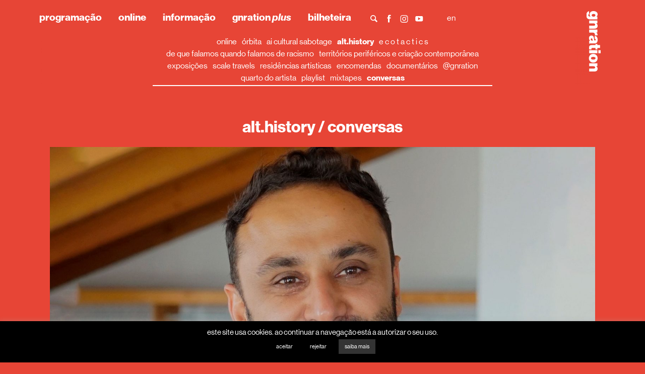

--- FILE ---
content_type: text/html; charset=UTF-8
request_url: https://www.gnration.pt/online/alt-history-3-burak-arikan/
body_size: 131820
content:

<!DOCTYPE html>
<html class="no-js" lang="pt-PT">
<head>

	<script type="text/javascript">(function(H){H.className=H.className.replace(/\bno-js\b/,'js')})(document.documentElement)</script>

	<meta charset="UTF-8">
	<meta name="viewport" content="width=device-width, initial-scale=1.0">

	<title>burak arikan &#8226; gnration</title>

	<link rel="profile" href="http://gmpg.org/xfn/11">

				<script>
				(function () {
						window._egoiaq = window._egoiaq || [];
						var url = (("https:" == document.location.protocol) ? "https://egoimmerce.e-goi.com/" : "http://egoimmerce.e-goi.com/");
						var url_cdn = (("https:" == document.location.protocol) ? "https://cdn-te.e-goi.com/" : "http://cdn-te.e-goi.com/");
						var d = document, g = d.createElement('script'), s = d.getElementsByTagName('script')[0];
						g.type = 'text/javascript';
						g.defer = true;
						g.async = true;
						g.src = url_cdn + 'egoimmerce.js';
						s.parentNode.insertBefore(g, s);
						window._egoiaq.push(['setClientId', 402212]);
						window._egoiaq.push(['setListId', 15]);
						
						window._egoiaq.push(['setTrackerUrl', url + 'collect']);
						window._egoiaq.push(['trackPageView']);
					}
				)();
			</script>
			<meta name='robots' content='index, follow, max-image-preview:large, max-snippet:-1, max-video-preview:-1' />
	<style>img:is([sizes="auto" i], [sizes^="auto," i]) { contain-intrinsic-size: 3000px 1500px }</style>
	
	<!-- This site is optimized with the Yoast SEO plugin v22.2 - https://yoast.com/wordpress/plugins/seo/ -->
	<link rel="canonical" href="https://www.gnration.pt/online/alt-history-3-burak-arikan/" />
	<meta property="og:locale" content="pt_PT" />
	<meta property="og:type" content="article" />
	<meta property="og:title" content="burak arikan &#8226; gnration" />
	<meta property="og:description" content="As novas tecnologias e os desenvolvimentos culturais são frequentemente sinónimo de apagamento; esquecendo o porquê ou como costumávamos fazer as coisas, e que palavras ou comunidades significavam. Ao abordar momentos, práticas e trabalhos que desapareceram da memória (ou foram completamente esquecidos) nas últimas três décadas, o ciclo de conversas alt.history apresenta especialistas em cultura e ver mais" />
	<meta property="og:url" content="https://www.gnration.pt/online/alt-history-3-burak-arikan/" />
	<meta property="og:site_name" content="gnration" />
	<meta property="article:publisher" content="https://www.facebook.com/gnration.pt" />
	<meta property="article:modified_time" content="2023-09-15T14:42:44+00:00" />
	<meta property="og:image" content="https://www.gnration.pt/wp-content/uploads/2021/04/burak-slide.jpg" />
	<meta property="og:image:width" content="2276" />
	<meta property="og:image:height" content="1280" />
	<meta property="og:image:type" content="image/jpeg" />
	<meta name="twitter:card" content="summary_large_image" />
	<script type="application/ld+json" class="yoast-schema-graph">{"@context":"https://schema.org","@graph":[{"@type":"WebPage","@id":"https://www.gnration.pt/online/alt-history-3-burak-arikan/","url":"https://www.gnration.pt/online/alt-history-3-burak-arikan/","name":"burak arikan &#8226; gnration","isPartOf":{"@id":"https://www.gnration.pt/#website"},"primaryImageOfPage":{"@id":"https://www.gnration.pt/online/alt-history-3-burak-arikan/#primaryimage"},"image":{"@id":"https://www.gnration.pt/online/alt-history-3-burak-arikan/#primaryimage"},"thumbnailUrl":"https://www.gnration.pt/wp-content/uploads/2021/04/burak-slide.jpg","datePublished":"2023-09-15T14:42:30+00:00","dateModified":"2023-09-15T14:42:44+00:00","breadcrumb":{"@id":"https://www.gnration.pt/online/alt-history-3-burak-arikan/#breadcrumb"},"inLanguage":"pt-PT","potentialAction":[{"@type":"ReadAction","target":["https://www.gnration.pt/online/alt-history-3-burak-arikan/"]}]},{"@type":"ImageObject","inLanguage":"pt-PT","@id":"https://www.gnration.pt/online/alt-history-3-burak-arikan/#primaryimage","url":"https://www.gnration.pt/wp-content/uploads/2021/04/burak-slide.jpg","contentUrl":"https://www.gnration.pt/wp-content/uploads/2021/04/burak-slide.jpg","width":2276,"height":1280},{"@type":"BreadcrumbList","@id":"https://www.gnration.pt/online/alt-history-3-burak-arikan/#breadcrumb","itemListElement":[{"@type":"ListItem","position":1,"name":"Home","item":"https://www.gnration.pt/"},{"@type":"ListItem","position":2,"name":"Onlines","item":"https://www.gnration.pt/online/"},{"@type":"ListItem","position":3,"name":"burak arikan"}]},{"@type":"WebSite","@id":"https://www.gnration.pt/#website","url":"https://www.gnration.pt/","name":"gnration","description":"gnration é um espaço de criação, performance e exposição no domínio da música contemporânea e da relação entre arte e tecnologia","potentialAction":[{"@type":"SearchAction","target":{"@type":"EntryPoint","urlTemplate":"https://www.gnration.pt/?s={search_term_string}"},"query-input":"required name=search_term_string"}],"inLanguage":"pt-PT"}]}</script>
	<!-- / Yoast SEO plugin. -->


		<!-- This site uses the Google Analytics by MonsterInsights plugin v9.6.1 - Using Analytics tracking - https://www.monsterinsights.com/ -->
							<script src="//www.googletagmanager.com/gtag/js?id=G-BGTGJFTPBV"  data-cfasync="false" data-wpfc-render="false" type="text/javascript" async></script>
			<script data-cfasync="false" data-wpfc-render="false" type="text/javascript">
				var mi_version = '9.6.1';
				var mi_track_user = true;
				var mi_no_track_reason = '';
								var MonsterInsightsDefaultLocations = {"page_location":"https:\/\/www.gnration.pt\/online\/alt-history-3-burak-arikan\/"};
								if ( typeof MonsterInsightsPrivacyGuardFilter === 'function' ) {
					var MonsterInsightsLocations = (typeof MonsterInsightsExcludeQuery === 'object') ? MonsterInsightsPrivacyGuardFilter( MonsterInsightsExcludeQuery ) : MonsterInsightsPrivacyGuardFilter( MonsterInsightsDefaultLocations );
				} else {
					var MonsterInsightsLocations = (typeof MonsterInsightsExcludeQuery === 'object') ? MonsterInsightsExcludeQuery : MonsterInsightsDefaultLocations;
				}

								var disableStrs = [
										'ga-disable-G-BGTGJFTPBV',
									];

				/* Function to detect opted out users */
				function __gtagTrackerIsOptedOut() {
					for (var index = 0; index < disableStrs.length; index++) {
						if (document.cookie.indexOf(disableStrs[index] + '=true') > -1) {
							return true;
						}
					}

					return false;
				}

				/* Disable tracking if the opt-out cookie exists. */
				if (__gtagTrackerIsOptedOut()) {
					for (var index = 0; index < disableStrs.length; index++) {
						window[disableStrs[index]] = true;
					}
				}

				/* Opt-out function */
				function __gtagTrackerOptout() {
					for (var index = 0; index < disableStrs.length; index++) {
						document.cookie = disableStrs[index] + '=true; expires=Thu, 31 Dec 2099 23:59:59 UTC; path=/';
						window[disableStrs[index]] = true;
					}
				}

				if ('undefined' === typeof gaOptout) {
					function gaOptout() {
						__gtagTrackerOptout();
					}
				}
								window.dataLayer = window.dataLayer || [];

				window.MonsterInsightsDualTracker = {
					helpers: {},
					trackers: {},
				};
				if (mi_track_user) {
					function __gtagDataLayer() {
						dataLayer.push(arguments);
					}

					function __gtagTracker(type, name, parameters) {
						if (!parameters) {
							parameters = {};
						}

						if (parameters.send_to) {
							__gtagDataLayer.apply(null, arguments);
							return;
						}

						if (type === 'event') {
														parameters.send_to = monsterinsights_frontend.v4_id;
							var hookName = name;
							if (typeof parameters['event_category'] !== 'undefined') {
								hookName = parameters['event_category'] + ':' + name;
							}

							if (typeof MonsterInsightsDualTracker.trackers[hookName] !== 'undefined') {
								MonsterInsightsDualTracker.trackers[hookName](parameters);
							} else {
								__gtagDataLayer('event', name, parameters);
							}
							
						} else {
							__gtagDataLayer.apply(null, arguments);
						}
					}

					__gtagTracker('js', new Date());
					__gtagTracker('set', {
						'developer_id.dZGIzZG': true,
											});
					if ( MonsterInsightsLocations.page_location ) {
						__gtagTracker('set', MonsterInsightsLocations);
					}
										__gtagTracker('config', 'G-BGTGJFTPBV', {"forceSSL":"true","link_attribution":"true"} );
															window.gtag = __gtagTracker;										(function () {
						/* https://developers.google.com/analytics/devguides/collection/analyticsjs/ */
						/* ga and __gaTracker compatibility shim. */
						var noopfn = function () {
							return null;
						};
						var newtracker = function () {
							return new Tracker();
						};
						var Tracker = function () {
							return null;
						};
						var p = Tracker.prototype;
						p.get = noopfn;
						p.set = noopfn;
						p.send = function () {
							var args = Array.prototype.slice.call(arguments);
							args.unshift('send');
							__gaTracker.apply(null, args);
						};
						var __gaTracker = function () {
							var len = arguments.length;
							if (len === 0) {
								return;
							}
							var f = arguments[len - 1];
							if (typeof f !== 'object' || f === null || typeof f.hitCallback !== 'function') {
								if ('send' === arguments[0]) {
									var hitConverted, hitObject = false, action;
									if ('event' === arguments[1]) {
										if ('undefined' !== typeof arguments[3]) {
											hitObject = {
												'eventAction': arguments[3],
												'eventCategory': arguments[2],
												'eventLabel': arguments[4],
												'value': arguments[5] ? arguments[5] : 1,
											}
										}
									}
									if ('pageview' === arguments[1]) {
										if ('undefined' !== typeof arguments[2]) {
											hitObject = {
												'eventAction': 'page_view',
												'page_path': arguments[2],
											}
										}
									}
									if (typeof arguments[2] === 'object') {
										hitObject = arguments[2];
									}
									if (typeof arguments[5] === 'object') {
										Object.assign(hitObject, arguments[5]);
									}
									if ('undefined' !== typeof arguments[1].hitType) {
										hitObject = arguments[1];
										if ('pageview' === hitObject.hitType) {
											hitObject.eventAction = 'page_view';
										}
									}
									if (hitObject) {
										action = 'timing' === arguments[1].hitType ? 'timing_complete' : hitObject.eventAction;
										hitConverted = mapArgs(hitObject);
										__gtagTracker('event', action, hitConverted);
									}
								}
								return;
							}

							function mapArgs(args) {
								var arg, hit = {};
								var gaMap = {
									'eventCategory': 'event_category',
									'eventAction': 'event_action',
									'eventLabel': 'event_label',
									'eventValue': 'event_value',
									'nonInteraction': 'non_interaction',
									'timingCategory': 'event_category',
									'timingVar': 'name',
									'timingValue': 'value',
									'timingLabel': 'event_label',
									'page': 'page_path',
									'location': 'page_location',
									'title': 'page_title',
									'referrer' : 'page_referrer',
								};
								for (arg in args) {
																		if (!(!args.hasOwnProperty(arg) || !gaMap.hasOwnProperty(arg))) {
										hit[gaMap[arg]] = args[arg];
									} else {
										hit[arg] = args[arg];
									}
								}
								return hit;
							}

							try {
								f.hitCallback();
							} catch (ex) {
							}
						};
						__gaTracker.create = newtracker;
						__gaTracker.getByName = newtracker;
						__gaTracker.getAll = function () {
							return [];
						};
						__gaTracker.remove = noopfn;
						__gaTracker.loaded = true;
						window['__gaTracker'] = __gaTracker;
					})();
									} else {
										console.log("");
					(function () {
						function __gtagTracker() {
							return null;
						}

						window['__gtagTracker'] = __gtagTracker;
						window['gtag'] = __gtagTracker;
					})();
									}
			</script>
				<!-- / Google Analytics by MonsterInsights -->
		<script type="text/javascript">
/* <![CDATA[ */
window._wpemojiSettings = {"baseUrl":"https:\/\/s.w.org\/images\/core\/emoji\/16.0.1\/72x72\/","ext":".png","svgUrl":"https:\/\/s.w.org\/images\/core\/emoji\/16.0.1\/svg\/","svgExt":".svg","source":{"concatemoji":"https:\/\/www.gnration.pt\/wp-includes\/js\/wp-emoji-release.min.js?ver=6.8.3"}};
/*! This file is auto-generated */
!function(s,n){var o,i,e;function c(e){try{var t={supportTests:e,timestamp:(new Date).valueOf()};sessionStorage.setItem(o,JSON.stringify(t))}catch(e){}}function p(e,t,n){e.clearRect(0,0,e.canvas.width,e.canvas.height),e.fillText(t,0,0);var t=new Uint32Array(e.getImageData(0,0,e.canvas.width,e.canvas.height).data),a=(e.clearRect(0,0,e.canvas.width,e.canvas.height),e.fillText(n,0,0),new Uint32Array(e.getImageData(0,0,e.canvas.width,e.canvas.height).data));return t.every(function(e,t){return e===a[t]})}function u(e,t){e.clearRect(0,0,e.canvas.width,e.canvas.height),e.fillText(t,0,0);for(var n=e.getImageData(16,16,1,1),a=0;a<n.data.length;a++)if(0!==n.data[a])return!1;return!0}function f(e,t,n,a){switch(t){case"flag":return n(e,"\ud83c\udff3\ufe0f\u200d\u26a7\ufe0f","\ud83c\udff3\ufe0f\u200b\u26a7\ufe0f")?!1:!n(e,"\ud83c\udde8\ud83c\uddf6","\ud83c\udde8\u200b\ud83c\uddf6")&&!n(e,"\ud83c\udff4\udb40\udc67\udb40\udc62\udb40\udc65\udb40\udc6e\udb40\udc67\udb40\udc7f","\ud83c\udff4\u200b\udb40\udc67\u200b\udb40\udc62\u200b\udb40\udc65\u200b\udb40\udc6e\u200b\udb40\udc67\u200b\udb40\udc7f");case"emoji":return!a(e,"\ud83e\udedf")}return!1}function g(e,t,n,a){var r="undefined"!=typeof WorkerGlobalScope&&self instanceof WorkerGlobalScope?new OffscreenCanvas(300,150):s.createElement("canvas"),o=r.getContext("2d",{willReadFrequently:!0}),i=(o.textBaseline="top",o.font="600 32px Arial",{});return e.forEach(function(e){i[e]=t(o,e,n,a)}),i}function t(e){var t=s.createElement("script");t.src=e,t.defer=!0,s.head.appendChild(t)}"undefined"!=typeof Promise&&(o="wpEmojiSettingsSupports",i=["flag","emoji"],n.supports={everything:!0,everythingExceptFlag:!0},e=new Promise(function(e){s.addEventListener("DOMContentLoaded",e,{once:!0})}),new Promise(function(t){var n=function(){try{var e=JSON.parse(sessionStorage.getItem(o));if("object"==typeof e&&"number"==typeof e.timestamp&&(new Date).valueOf()<e.timestamp+604800&&"object"==typeof e.supportTests)return e.supportTests}catch(e){}return null}();if(!n){if("undefined"!=typeof Worker&&"undefined"!=typeof OffscreenCanvas&&"undefined"!=typeof URL&&URL.createObjectURL&&"undefined"!=typeof Blob)try{var e="postMessage("+g.toString()+"("+[JSON.stringify(i),f.toString(),p.toString(),u.toString()].join(",")+"));",a=new Blob([e],{type:"text/javascript"}),r=new Worker(URL.createObjectURL(a),{name:"wpTestEmojiSupports"});return void(r.onmessage=function(e){c(n=e.data),r.terminate(),t(n)})}catch(e){}c(n=g(i,f,p,u))}t(n)}).then(function(e){for(var t in e)n.supports[t]=e[t],n.supports.everything=n.supports.everything&&n.supports[t],"flag"!==t&&(n.supports.everythingExceptFlag=n.supports.everythingExceptFlag&&n.supports[t]);n.supports.everythingExceptFlag=n.supports.everythingExceptFlag&&!n.supports.flag,n.DOMReady=!1,n.readyCallback=function(){n.DOMReady=!0}}).then(function(){return e}).then(function(){var e;n.supports.everything||(n.readyCallback(),(e=n.source||{}).concatemoji?t(e.concatemoji):e.wpemoji&&e.twemoji&&(t(e.twemoji),t(e.wpemoji)))}))}((window,document),window._wpemojiSettings);
/* ]]> */
</script>
<style id='wp-emoji-styles-inline-css' type='text/css'>

	img.wp-smiley, img.emoji {
		display: inline !important;
		border: none !important;
		box-shadow: none !important;
		height: 1em !important;
		width: 1em !important;
		margin: 0 0.07em !important;
		vertical-align: -0.1em !important;
		background: none !important;
		padding: 0 !important;
	}
</style>
<link rel='stylesheet' id='wp-block-library-css' href='https://www.gnration.pt/wp-includes/css/dist/block-library/style.min.css?ver=6.8.3' type='text/css' media='all' />
<style id='classic-theme-styles-inline-css' type='text/css'>
/*! This file is auto-generated */
.wp-block-button__link{color:#fff;background-color:#32373c;border-radius:9999px;box-shadow:none;text-decoration:none;padding:calc(.667em + 2px) calc(1.333em + 2px);font-size:1.125em}.wp-block-file__button{background:#32373c;color:#fff;text-decoration:none}
</style>
<style id='safe-svg-svg-icon-style-inline-css' type='text/css'>
.safe-svg-cover{text-align:center}.safe-svg-cover .safe-svg-inside{display:inline-block;max-width:100%}.safe-svg-cover svg{height:100%;max-height:100%;max-width:100%;width:100%}

</style>
<style id='global-styles-inline-css' type='text/css'>
:root{--wp--preset--aspect-ratio--square: 1;--wp--preset--aspect-ratio--4-3: 4/3;--wp--preset--aspect-ratio--3-4: 3/4;--wp--preset--aspect-ratio--3-2: 3/2;--wp--preset--aspect-ratio--2-3: 2/3;--wp--preset--aspect-ratio--16-9: 16/9;--wp--preset--aspect-ratio--9-16: 9/16;--wp--preset--color--black: #000000;--wp--preset--color--cyan-bluish-gray: #abb8c3;--wp--preset--color--white: #ffffff;--wp--preset--color--pale-pink: #f78da7;--wp--preset--color--vivid-red: #cf2e2e;--wp--preset--color--luminous-vivid-orange: #ff6900;--wp--preset--color--luminous-vivid-amber: #fcb900;--wp--preset--color--light-green-cyan: #7bdcb5;--wp--preset--color--vivid-green-cyan: #00d084;--wp--preset--color--pale-cyan-blue: #8ed1fc;--wp--preset--color--vivid-cyan-blue: #0693e3;--wp--preset--color--vivid-purple: #9b51e0;--wp--preset--gradient--vivid-cyan-blue-to-vivid-purple: linear-gradient(135deg,rgba(6,147,227,1) 0%,rgb(155,81,224) 100%);--wp--preset--gradient--light-green-cyan-to-vivid-green-cyan: linear-gradient(135deg,rgb(122,220,180) 0%,rgb(0,208,130) 100%);--wp--preset--gradient--luminous-vivid-amber-to-luminous-vivid-orange: linear-gradient(135deg,rgba(252,185,0,1) 0%,rgba(255,105,0,1) 100%);--wp--preset--gradient--luminous-vivid-orange-to-vivid-red: linear-gradient(135deg,rgba(255,105,0,1) 0%,rgb(207,46,46) 100%);--wp--preset--gradient--very-light-gray-to-cyan-bluish-gray: linear-gradient(135deg,rgb(238,238,238) 0%,rgb(169,184,195) 100%);--wp--preset--gradient--cool-to-warm-spectrum: linear-gradient(135deg,rgb(74,234,220) 0%,rgb(151,120,209) 20%,rgb(207,42,186) 40%,rgb(238,44,130) 60%,rgb(251,105,98) 80%,rgb(254,248,76) 100%);--wp--preset--gradient--blush-light-purple: linear-gradient(135deg,rgb(255,206,236) 0%,rgb(152,150,240) 100%);--wp--preset--gradient--blush-bordeaux: linear-gradient(135deg,rgb(254,205,165) 0%,rgb(254,45,45) 50%,rgb(107,0,62) 100%);--wp--preset--gradient--luminous-dusk: linear-gradient(135deg,rgb(255,203,112) 0%,rgb(199,81,192) 50%,rgb(65,88,208) 100%);--wp--preset--gradient--pale-ocean: linear-gradient(135deg,rgb(255,245,203) 0%,rgb(182,227,212) 50%,rgb(51,167,181) 100%);--wp--preset--gradient--electric-grass: linear-gradient(135deg,rgb(202,248,128) 0%,rgb(113,206,126) 100%);--wp--preset--gradient--midnight: linear-gradient(135deg,rgb(2,3,129) 0%,rgb(40,116,252) 100%);--wp--preset--font-size--small: 13px;--wp--preset--font-size--medium: 20px;--wp--preset--font-size--large: 36px;--wp--preset--font-size--x-large: 42px;--wp--preset--spacing--20: 0.44rem;--wp--preset--spacing--30: 0.67rem;--wp--preset--spacing--40: 1rem;--wp--preset--spacing--50: 1.5rem;--wp--preset--spacing--60: 2.25rem;--wp--preset--spacing--70: 3.38rem;--wp--preset--spacing--80: 5.06rem;--wp--preset--shadow--natural: 6px 6px 9px rgba(0, 0, 0, 0.2);--wp--preset--shadow--deep: 12px 12px 50px rgba(0, 0, 0, 0.4);--wp--preset--shadow--sharp: 6px 6px 0px rgba(0, 0, 0, 0.2);--wp--preset--shadow--outlined: 6px 6px 0px -3px rgba(255, 255, 255, 1), 6px 6px rgba(0, 0, 0, 1);--wp--preset--shadow--crisp: 6px 6px 0px rgba(0, 0, 0, 1);}:where(.is-layout-flex){gap: 0.5em;}:where(.is-layout-grid){gap: 0.5em;}body .is-layout-flex{display: flex;}.is-layout-flex{flex-wrap: wrap;align-items: center;}.is-layout-flex > :is(*, div){margin: 0;}body .is-layout-grid{display: grid;}.is-layout-grid > :is(*, div){margin: 0;}:where(.wp-block-columns.is-layout-flex){gap: 2em;}:where(.wp-block-columns.is-layout-grid){gap: 2em;}:where(.wp-block-post-template.is-layout-flex){gap: 1.25em;}:where(.wp-block-post-template.is-layout-grid){gap: 1.25em;}.has-black-color{color: var(--wp--preset--color--black) !important;}.has-cyan-bluish-gray-color{color: var(--wp--preset--color--cyan-bluish-gray) !important;}.has-white-color{color: var(--wp--preset--color--white) !important;}.has-pale-pink-color{color: var(--wp--preset--color--pale-pink) !important;}.has-vivid-red-color{color: var(--wp--preset--color--vivid-red) !important;}.has-luminous-vivid-orange-color{color: var(--wp--preset--color--luminous-vivid-orange) !important;}.has-luminous-vivid-amber-color{color: var(--wp--preset--color--luminous-vivid-amber) !important;}.has-light-green-cyan-color{color: var(--wp--preset--color--light-green-cyan) !important;}.has-vivid-green-cyan-color{color: var(--wp--preset--color--vivid-green-cyan) !important;}.has-pale-cyan-blue-color{color: var(--wp--preset--color--pale-cyan-blue) !important;}.has-vivid-cyan-blue-color{color: var(--wp--preset--color--vivid-cyan-blue) !important;}.has-vivid-purple-color{color: var(--wp--preset--color--vivid-purple) !important;}.has-black-background-color{background-color: var(--wp--preset--color--black) !important;}.has-cyan-bluish-gray-background-color{background-color: var(--wp--preset--color--cyan-bluish-gray) !important;}.has-white-background-color{background-color: var(--wp--preset--color--white) !important;}.has-pale-pink-background-color{background-color: var(--wp--preset--color--pale-pink) !important;}.has-vivid-red-background-color{background-color: var(--wp--preset--color--vivid-red) !important;}.has-luminous-vivid-orange-background-color{background-color: var(--wp--preset--color--luminous-vivid-orange) !important;}.has-luminous-vivid-amber-background-color{background-color: var(--wp--preset--color--luminous-vivid-amber) !important;}.has-light-green-cyan-background-color{background-color: var(--wp--preset--color--light-green-cyan) !important;}.has-vivid-green-cyan-background-color{background-color: var(--wp--preset--color--vivid-green-cyan) !important;}.has-pale-cyan-blue-background-color{background-color: var(--wp--preset--color--pale-cyan-blue) !important;}.has-vivid-cyan-blue-background-color{background-color: var(--wp--preset--color--vivid-cyan-blue) !important;}.has-vivid-purple-background-color{background-color: var(--wp--preset--color--vivid-purple) !important;}.has-black-border-color{border-color: var(--wp--preset--color--black) !important;}.has-cyan-bluish-gray-border-color{border-color: var(--wp--preset--color--cyan-bluish-gray) !important;}.has-white-border-color{border-color: var(--wp--preset--color--white) !important;}.has-pale-pink-border-color{border-color: var(--wp--preset--color--pale-pink) !important;}.has-vivid-red-border-color{border-color: var(--wp--preset--color--vivid-red) !important;}.has-luminous-vivid-orange-border-color{border-color: var(--wp--preset--color--luminous-vivid-orange) !important;}.has-luminous-vivid-amber-border-color{border-color: var(--wp--preset--color--luminous-vivid-amber) !important;}.has-light-green-cyan-border-color{border-color: var(--wp--preset--color--light-green-cyan) !important;}.has-vivid-green-cyan-border-color{border-color: var(--wp--preset--color--vivid-green-cyan) !important;}.has-pale-cyan-blue-border-color{border-color: var(--wp--preset--color--pale-cyan-blue) !important;}.has-vivid-cyan-blue-border-color{border-color: var(--wp--preset--color--vivid-cyan-blue) !important;}.has-vivid-purple-border-color{border-color: var(--wp--preset--color--vivid-purple) !important;}.has-vivid-cyan-blue-to-vivid-purple-gradient-background{background: var(--wp--preset--gradient--vivid-cyan-blue-to-vivid-purple) !important;}.has-light-green-cyan-to-vivid-green-cyan-gradient-background{background: var(--wp--preset--gradient--light-green-cyan-to-vivid-green-cyan) !important;}.has-luminous-vivid-amber-to-luminous-vivid-orange-gradient-background{background: var(--wp--preset--gradient--luminous-vivid-amber-to-luminous-vivid-orange) !important;}.has-luminous-vivid-orange-to-vivid-red-gradient-background{background: var(--wp--preset--gradient--luminous-vivid-orange-to-vivid-red) !important;}.has-very-light-gray-to-cyan-bluish-gray-gradient-background{background: var(--wp--preset--gradient--very-light-gray-to-cyan-bluish-gray) !important;}.has-cool-to-warm-spectrum-gradient-background{background: var(--wp--preset--gradient--cool-to-warm-spectrum) !important;}.has-blush-light-purple-gradient-background{background: var(--wp--preset--gradient--blush-light-purple) !important;}.has-blush-bordeaux-gradient-background{background: var(--wp--preset--gradient--blush-bordeaux) !important;}.has-luminous-dusk-gradient-background{background: var(--wp--preset--gradient--luminous-dusk) !important;}.has-pale-ocean-gradient-background{background: var(--wp--preset--gradient--pale-ocean) !important;}.has-electric-grass-gradient-background{background: var(--wp--preset--gradient--electric-grass) !important;}.has-midnight-gradient-background{background: var(--wp--preset--gradient--midnight) !important;}.has-small-font-size{font-size: var(--wp--preset--font-size--small) !important;}.has-medium-font-size{font-size: var(--wp--preset--font-size--medium) !important;}.has-large-font-size{font-size: var(--wp--preset--font-size--large) !important;}.has-x-large-font-size{font-size: var(--wp--preset--font-size--x-large) !important;}
:where(.wp-block-post-template.is-layout-flex){gap: 1.25em;}:where(.wp-block-post-template.is-layout-grid){gap: 1.25em;}
:where(.wp-block-columns.is-layout-flex){gap: 2em;}:where(.wp-block-columns.is-layout-grid){gap: 2em;}
:root :where(.wp-block-pullquote){font-size: 1.5em;line-height: 1.6;}
</style>
<link rel='stylesheet' id='contact-form-7-css' href='https://www.gnration.pt/wp-content/plugins/contact-form-7/includes/css/styles.css?ver=5.9' type='text/css' media='all' />
<link rel='stylesheet' id='cookie-law-info-css' href='https://www.gnration.pt/wp-content/plugins/cookie-law-info/legacy/public/css/cookie-law-info-public.css?ver=3.2.0' type='text/css' media='all' />
<link rel='stylesheet' id='cookie-law-info-gdpr-css' href='https://www.gnration.pt/wp-content/plugins/cookie-law-info/legacy/public/css/cookie-law-info-gdpr.css?ver=3.2.0' type='text/css' media='all' />
<link rel='stylesheet' id='dashicons-css' href='https://www.gnration.pt/wp-includes/css/dashicons.min.css?ver=6.8.3' type='text/css' media='all' />
<link rel='stylesheet' id='egoi-for-wp-css' href='https://www.gnration.pt/wp-content/plugins/smart-marketing-for-wp/public/css/egoi-for-wp-public.css?ver=5.0.8' type='text/css' media='' />
<link rel='stylesheet' id='gnration-css' href='https://www.gnration.pt/wp-content/themes/gnration/assets/css/gnration.min.css?ver=1710765199' type='text/css' media='all' />
<script type="text/javascript" id="canvas-loader-js-extra">
/* <![CDATA[ */
var egoi_config_ajax_object_core = {"ajax_url":"https:\/\/www.gnration.pt\/wp-admin\/admin-ajax.php","ajax_nonce":"00ced049b2"};
/* ]]> */
</script>
<script type="text/javascript" src="https://www.gnration.pt/wp-content/plugins/smart-marketing-for-wp/admin/js/egoi-for-wp-canvas.js?ver=5.0.8" id="canvas-loader-js"></script>
<script type="text/javascript" src="https://www.gnration.pt/wp-includes/js/jquery/jquery.min.js?ver=3.7.1" id="jquery-core-js"></script>
<script type="text/javascript" src="https://www.gnration.pt/wp-content/plugins/google-analytics-for-wordpress/assets/js/frontend-gtag.min.js?ver=9.6.1" id="monsterinsights-frontend-script-js" async="async" data-wp-strategy="async"></script>
<script data-cfasync="false" data-wpfc-render="false" type="text/javascript" id='monsterinsights-frontend-script-js-extra'>/* <![CDATA[ */
var monsterinsights_frontend = {"js_events_tracking":"true","download_extensions":"doc,pdf,ppt,zip,xls,docx,pptx,xlsx","inbound_paths":"[{\"path\":\"\\\/go\\\/\",\"label\":\"affiliate\"},{\"path\":\"\\\/recommend\\\/\",\"label\":\"affiliate\"}]","home_url":"https:\/\/www.gnration.pt","hash_tracking":"false","v4_id":"G-BGTGJFTPBV"};/* ]]> */
</script>
<script type="text/javascript" id="cookie-law-info-js-extra">
/* <![CDATA[ */
var Cli_Data = {"nn_cookie_ids":["_gid","_ga"],"cookielist":[],"non_necessary_cookies":[],"ccpaEnabled":"","ccpaRegionBased":"","ccpaBarEnabled":"","strictlyEnabled":["necessary","obligatoire"],"ccpaType":"gdpr","js_blocking":"","custom_integration":"","triggerDomRefresh":"","secure_cookies":""};
var cli_cookiebar_settings = {"animate_speed_hide":"500","animate_speed_show":"500","background":"#000000","border":"#b1a6a6c2","border_on":"","button_1_button_colour":"#000","button_1_button_hover":"#000000","button_1_link_colour":"#fff","button_1_as_button":"1","button_1_new_win":"","button_2_button_colour":"#333","button_2_button_hover":"#292929","button_2_link_colour":"#ffffff","button_2_as_button":"1","button_2_hidebar":"1","button_3_button_colour":"#000","button_3_button_hover":"#000000","button_3_link_colour":"#fff","button_3_as_button":"1","button_3_new_win":"","button_4_button_colour":"#000","button_4_button_hover":"#000000","button_4_link_colour":"#fff","button_4_as_button":"1","button_7_button_colour":"#61a229","button_7_button_hover":"#4e8221","button_7_link_colour":"#fff","button_7_as_button":"1","button_7_new_win":"","font_family":"inherit","header_fix":"","notify_animate_hide":"","notify_animate_show":"","notify_div_id":"#cookie-law-info-bar","notify_position_horizontal":"right","notify_position_vertical":"bottom","scroll_close":"","scroll_close_reload":"","accept_close_reload":"","reject_close_reload":"","showagain_tab":"1","showagain_background":"#fff","showagain_border":"#000","showagain_div_id":"#cookie-law-info-again","showagain_x_position":"100px","text":"#ffffff","show_once_yn":"","show_once":"10000","logging_on":"","as_popup":"","popup_overlay":"1","bar_heading_text":"","cookie_bar_as":"banner","popup_showagain_position":"bottom-right","widget_position":"left"};
var log_object = {"ajax_url":"https:\/\/www.gnration.pt\/wp-admin\/admin-ajax.php"};
/* ]]> */
</script>
<script type="text/javascript" src="https://www.gnration.pt/wp-content/plugins/cookie-law-info/legacy/public/js/cookie-law-info-public.js?ver=3.2.0" id="cookie-law-info-js"></script>
<script type="text/javascript" id="wp-wpso-front-scripts-js-extra">
/* <![CDATA[ */
var wpso = {"ajaxurl":"https:\/\/www.gnration.pt\/wp-admin\/admin-ajax.php","user_items":[]};
/* ]]> */
</script>
<script type="text/javascript" src="https://www.gnration.pt/wp-content/plugins/wp-sort-order/js/front-scripts.js?t=2026011046&amp;ver=6.8.3" id="wp-wpso-front-scripts-js"></script>
<link rel="https://api.w.org/" href="https://www.gnration.pt/wp-json/" /><link rel="alternate" title="JSON" type="application/json" href="https://www.gnration.pt/wp-json/wp/v2/online/9567" /><link rel="EditURI" type="application/rsd+xml" title="RSD" href="https://www.gnration.pt/xmlrpc.php?rsd" />

<link rel='shortlink' href='https://www.gnration.pt/?p=9567' />
<link rel="alternate" title="oEmbed (JSON)" type="application/json+oembed" href="https://www.gnration.pt/wp-json/oembed/1.0/embed?url=https%3A%2F%2Fwww.gnration.pt%2Fonline%2Falt-history-3-burak-arikan%2F" />
<link rel="alternate" title="oEmbed (XML)" type="text/xml+oembed" href="https://www.gnration.pt/wp-json/oembed/1.0/embed?url=https%3A%2F%2Fwww.gnration.pt%2Fonline%2Falt-history-3-burak-arikan%2F&#038;format=xml" />
<meta name="generator" content="Site Kit by Google 1.121.0" /><link rel="shortcut icon" href="https://www.gnration.pt/wp-content/themes/gnration/assets/images/favicon.ico"><link rel="icon" href="https://www.gnration.pt/wp-content/uploads/2026/01/cropped-gnration_jan-abr_2026_instagram-perfil_AF-scaled-1-32x32.jpg" sizes="32x32" />
<link rel="icon" href="https://www.gnration.pt/wp-content/uploads/2026/01/cropped-gnration_jan-abr_2026_instagram-perfil_AF-scaled-1-192x192.jpg" sizes="192x192" />
<link rel="apple-touch-icon" href="https://www.gnration.pt/wp-content/uploads/2026/01/cropped-gnration_jan-abr_2026_instagram-perfil_AF-scaled-1-180x180.jpg" />
<meta name="msapplication-TileImage" content="https://www.gnration.pt/wp-content/uploads/2026/01/cropped-gnration_jan-abr_2026_instagram-perfil_AF-scaled-1-270x270.jpg" />
		<style type="text/css" id="wp-custom-css">
			.card__meta-item--sep:first-child::before {
content: "";
}		</style>
		
	
<style>
body,
.off-canvas__wrapper {
    background-color: #e74536;
    color: #ffffff;

}

a {
    color: #ffffff;
}

.wpcf7 {
    color: #ffffff;
}

.search-form input,
.wpcf7-text,
.wpcf7-date,
.wpcf7-textarea,
.wpcf7-submit,
.contact-form__item {
    border-color: #ffffff;
    background-color: #e74536;
    color: #ffffff;
}

.site-header__menu .sub-menu a {
    color: #ffffff}

.site-header__menu .menu-item:hover .sub-menu {
    background-color: #e74536;
}

.home .site-header__menu .menu-item:hover .sub-menu {
    background-color: transparent;
}

hr,
.content-section__content::after {

    background-color: #ffffff;
}

.svg-sprite {

    fill: #ffffff;
}

::-webkit-input-placeholder {
    /* Chrome/Opera/Safari */
    color: #ffffff;
}

::-moz-placeholder {
    /* Firefox 19+ */
    color: #ffffff;
}

:-ms-input-placeholder {
    /* IE 10+ */
    color: #ffffff;
}

:-moz-placeholder {
    /* Firefox 18- */
    color: #ffffff;
}

::placeholder,
input::placeholder {
    color: #ffffff !important;
}

.nav-scroller:before {
    content: '';
    height: 100%;
    width: 5px;
    background: linear-gradient(90deg, #e74536 50%, rgba(255, 255, 255, 0) 100%);
    position: absolute;
    bottom: 3px;
    left: 0;
}

.nav-scroller:after {
    content: '';
    height: 100%;
    width: 60px;
    background: linear-gradient(-90deg, #e74536 50%, rgba(255, 255, 255, 0) 100%);
    position: absolute;
    bottom: 3px;
    right: 0;
}

/* Inverted */

.logo-mecenas-parceiros {
    padding: 1rem;
}

.logo-mecenas-parceiros img {
    max-height: 150px !important;
    width: auto;
}
</style></head>

<body class="wp-singular online-template-default single single-online postid-9567 wp-theme-gnration">

<div id="site" class="site-wrapper">
	<header id="masthead" class="site-header" role="banner">
		<div class="container">
			<div class="site-header__inner">

				
<div class="site-header__menu">

	<div class="site-header-menu">

		<nav id="site-navigation" class="header-menu header-menu--on-canvas" role="navigation">
			<div class="menu-primario-1-container"><ul id="primary-menu-1" class="site-header__menu"><li id="menu-item-402" class="menu-item menu-item-type-custom menu-item-object-custom menu-item-has-children menu-item-402"><a href="http://www.gnration.pt/ver-todos/">programação</a>
<ul class="sub-menu">
	<li id="menu-item-7657" class="menu-item menu-item-type-custom menu-item-object-custom menu-item-7657"><a href="http://www.gnration.pt/ver-todos/">ver tudo</a></li>
	<li id="menu-item-403" class="menu-item menu-item-type-custom menu-item-object-custom menu-item-403"><a href="http://www.gnration.pt/type/musica/">música</a></li>
	<li id="menu-item-411" class="menu-item menu-item-type-custom menu-item-object-custom menu-item-411"><a href="http://www.gnration.pt/type/programa-expositivo/">programa expositivo</a></li>
	<li id="menu-item-409" class="menu-item menu-item-type-custom menu-item-object-custom menu-item-409"><a href="http://www.gnration.pt/type/servico-educativo/">serviço educativo</a></li>
	<li id="menu-item-13469" class="menu-item menu-item-type-custom menu-item-object-custom menu-item-13469"><a target="_blank" href="https://www.gnration.pt/wp-content/uploads/2025/12/gnration_jan-abr_2026_agenda_web_AF.pdf">agenda jan – abr</a></li>
	<li id="menu-item-12139" class="menu-item menu-item-type-post_type menu-item-object-page menu-item-12139"><a href="https://www.gnration.pt/programacao/playlist-jan-abr/">playlist jan – abr</a></li>
	<li id="menu-item-1462" class="menu-item menu-item-type-post_type menu-item-object-page menu-item-1462"><a href="https://www.gnration.pt/eventos-passados/">ver eventos anteriores</a></li>
</ul>
</li>
</ul></div>		</nav>
		<nav id="site-navigation" class="header-menu header-menu--on-canvas" role="navigation">
			<div class="menu-online-container"><ul id="primary-menu-2" class="site-header__menu"><li id="menu-item-9547" class="menu-item menu-item-type-post_type menu-item-object-page menu-item-has-children menu-item-9547"><a href="https://www.gnration.pt/conteudo-online/">online</a>
<ul class="sub-menu">
	<li id="menu-item-13905" class="menu-item menu-item-type-custom menu-item-object-custom menu-item-13905"><a href="https://www.gnration.pt/conteudo-online/#orbita">órbita</a></li>
	<li id="menu-item-13906" class="menu-item menu-item-type-custom menu-item-object-custom menu-item-13906"><a href="https://www.gnration.pt/conteudo-online/#ai-cultural-sabotage-conversas">ai cultural sabotage</a></li>
	<li id="menu-item-13908" class="menu-item menu-item-type-custom menu-item-object-custom menu-item-13908"><a href="https://www.gnration.pt/conteudo-online/#residencia-artistica">residências artísticas</a></li>
	<li id="menu-item-13909" class="menu-item menu-item-type-custom menu-item-object-custom menu-item-13909"><a href="https://www.gnration.pt/conteudo-online/#exposicoes">exposições</a></li>
	<li id="menu-item-13907" class="menu-item menu-item-type-custom menu-item-object-custom menu-item-13907"><a href="https://www.gnration.pt/conteudo-online/#alt-history">alt.history</a></li>
	<li id="menu-item-12809" class="menu-item menu-item-type-custom menu-item-object-custom menu-item-12809"><a href="https://www.gnration.pt/conteudo-online/">ver tudo</a></li>
</ul>
</li>
</ul></div>		</nav>
		<nav id="site-navigation" class="header-menu header-menu--on-canvas" role="navigation">
			<div class="menu-primario-2-container"><ul id="primary-menu-3" class="site-header__menu"><li id="menu-item-412" class="menu-item menu-item-type-post_type menu-item-object-page menu-item-has-children menu-item-412"><a href="https://www.gnration.pt/informacao/">informação</a>
<ul class="sub-menu">
	<li id="menu-item-558" class="menu-item menu-item-type-custom menu-item-object-custom menu-item-558"><a href="http://www.gnration.pt/informacao/#gnration-o-que-e">sobre o gnration</a></li>
	<li id="menu-item-7656" class="menu-item menu-item-type-post_type menu-item-object-page menu-item-7656"><a href="https://www.gnration.pt/programacao/">sobre o programa cultural</a></li>
	<li id="menu-item-161" class="menu-item menu-item-type-custom menu-item-object-custom menu-item-161"><a href="http://www.gnration.pt/informacao/#visao-estrategica">visão estratégica</a></li>
	<li id="menu-item-384" class="menu-item menu-item-type-custom menu-item-object-custom menu-item-384"><a href="http://www.gnration.pt/informacao/#mecenas-e-parceiros">gestão, mecenas e parceiros</a></li>
	<li id="menu-item-394" class="menu-item menu-item-type-custom menu-item-object-custom menu-item-394"><a href="http://www.gnration.pt/informacao/#como-apoiar">como apoiar</a></li>
	<li id="menu-item-395" class="menu-item menu-item-type-custom menu-item-object-custom menu-item-395"><a href="http://www.gnration.pt/informacao/#ficha-tecnica">ficha técnica</a></li>
	<li id="menu-item-9134" class="menu-item menu-item-type-custom menu-item-object-custom menu-item-9134"><a href="https://www.gnration.pt/informacao/#acessibilidade">acessibilidade</a></li>
	<li id="menu-item-396" class="menu-item menu-item-type-custom menu-item-object-custom menu-item-396"><a href="http://www.gnration.pt/informacao/#imprensa">imprensa</a></li>
	<li id="menu-item-397" class="menu-item menu-item-type-custom menu-item-object-custom menu-item-397"><a href="http://www.gnration.pt/informacao/#newsletter">newsletter</a></li>
	<li id="menu-item-1288" class="menu-item menu-item-type-custom menu-item-object-custom menu-item-1288"><a href="http://www.gnration.pt/informacao/#ficha-tecnica-2">sugestões</a></li>
	<li id="menu-item-346" class="menu-item menu-item-type-custom menu-item-object-custom menu-item-346"><a href="http://www.gnration.pt/informacao/#contacte-nos-2">contactos</a></li>
	<li id="menu-item-401" class="menu-item menu-item-type-custom menu-item-object-custom menu-item-401"><a href="http://www.gnration.pt/informacao/#visitas">visitas guiadas</a></li>
	<li id="menu-item-3184" class="menu-item menu-item-type-custom menu-item-object-custom menu-item-3184"><a href="https://www.gnration.pt/informacao/#eventos-externos">eventos externos</a></li>
</ul>
</li>
</ul></div>		</nav>
		<nav id="site-navigation" class="header-menu header-menu--on-canvas" role="navigation">
			<div class="menu-primario-3-container"><ul id="primary-menu-4" class="site-header__menu"><li id="menu-item-415" class="menu-item menu-item-type-post_type menu-item-object-page menu-item-has-children menu-item-415"><a href="https://www.gnration.pt/gnration-plus/">gnration <i>plus</i></a>
<ul class="sub-menu">
	<li id="menu-item-1382" class="menu-item menu-item-type-custom menu-item-object-custom menu-item-1382"><a href="http://www.gnration.pt/gnration-plus/#braga-media-arts">braga media arts</a></li>
	<li id="menu-item-4871" class="menu-item menu-item-type-custom menu-item-object-custom menu-item-4871"><a href="https://www.gnration.pt/gnration-plus/circuito-servico-educativo-bma/%20">circuito &#8211; serviço educativo bma</a></li>
	<li id="menu-item-9786" class="menu-item menu-item-type-post_type menu-item-object-page menu-item-9786"><a href="https://www.gnration.pt/gnration-plus/braga-25/">braga 25 — capital portuguesa da cultura</a></li>
	<li id="menu-item-417" class="menu-item menu-item-type-custom menu-item-object-custom menu-item-417"><a href="http://www.gnration.pt/gnration-plus/#startup-braga">startup braga</a></li>
	<li id="menu-item-2513" class="menu-item menu-item-type-custom menu-item-object-custom menu-item-2513"><a href="http://www.gnration.pt/gnration-plus/#radio-universitaria-do-minho">rádio universitária do minho</a></li>
	<li id="menu-item-12188" class="menu-item menu-item-type-post_type menu-item-object-page menu-item-12188"><a href="https://www.gnration.pt/gnration-plus/soul-alimentacao-saudavel-e-do-bem/">Soul – Alimentação Saudável e do Bem</a></li>
	<li id="menu-item-416" class="menu-item menu-item-type-custom menu-item-object-custom menu-item-416"><a href="http://www.gnration.pt/gnration-plus/#loja-europa-jovem">loja da juventude</a></li>
</ul>
</li>
</ul></div>		</nav>
		<nav id="site-navigation" class="header-menu header-menu--on-canvas" role="navigation">
			<div class="menu-primario-4-container"><ul id="primary-menu-5" class="site-header__menu"><li id="menu-item-156" class="menu-item menu-item-type-custom menu-item-object-custom menu-item-has-children menu-item-156"><a href="http://www.gnration.pt/bilheteira/">bilheteira</a>
<ul class="sub-menu">
	<li id="menu-item-1292" class="menu-item menu-item-type-custom menu-item-object-custom menu-item-1292"><a href="http://www.gnration.pt/bilheteira/#comprar">informação geral</a></li>
	<li id="menu-item-1165" class="menu-item menu-item-type-custom menu-item-object-custom menu-item-1165"><a target="_blank" href="https://gnration.bol.pt/">comprar já</a></li>
	<li id="menu-item-1293" class="menu-item menu-item-type-custom menu-item-object-custom menu-item-1293"><a href="http://www.gnration.pt/bilheteira/#comprar-2">como comprar</a></li>
	<li id="menu-item-1294" class="menu-item menu-item-type-custom menu-item-object-custom menu-item-1294"><a href="http://www.gnration.pt/bilheteira/#descontos">descontos</a></li>
	<li id="menu-item-1295" class="menu-item menu-item-type-custom menu-item-object-custom menu-item-1295"><a href="http://www.gnration.pt/bilheteira/#reservas-2">reservas</a></li>
	<li id="menu-item-1296" class="menu-item menu-item-type-custom menu-item-object-custom menu-item-1296"><a href="http://www.gnration.pt/bilheteira/#horarios">horários</a></li>
	<li id="menu-item-1297" class="menu-item menu-item-type-custom menu-item-object-custom menu-item-1297"><a href="http://www.gnration.pt/bilheteira/#reservas">pontos de venda</a></li>
</ul>
</li>
</ul></div>		</nav>
	</div>

	<div class="site-header__off-canvas-trigger-container" aria-hidden="true">
		<button id="off-canvas-menu-trigger" class="site-header__off-canvas-trigger off-canvas__trigger js-trigger--off-canvas" data-off-canvas-target="#off-canvas--menu">
			<div class="hamburger"></div>
		</button>
	</div>

</div>

				
<div class="site-branding">
	<span class="site-branding__title site-branding__title--page">
				<a class="site-branding__page-link" href="https://www.gnration.pt/" title="gnration" rel="home">
					<img width="500" height="114" src="https://www.gnration.pt/wp-content/uploads/2018/07/logo_gnration_w2.svg" class="attachment-thumbnail size-thumbnail" alt="" decoding="async" fetchpriority="high" />
				</a>
			</span></div>

				
<div class="site-header__search desktop__extras">
	<button id="off-canvas-search-trigger" class="off-canvas__trigger js-trigger--off-canvas site-header__search-toggle js-toggle-search" data-off-canvas-target="#off-canvas--search">
		<svg class="svg-sprite" role="img"><use xlink:href="#shape-search"></use></svg>
	</button>
</div>

				<div class="social-share desktop__extras social-share--header">
				<ul class="social"><li class="social__item social__item--facebook">
					<a class="social__link facebook" href="https://www.facebook.com/gnration.pt" title="Follow Facebook on Facebook" target="_blank">
						<svg class="svg-sprite" role="img">
							<use xlink:href="#shape-s-facebook"></use>
						</svg>
					</a>
				</li><li class="social__item social__item--instagram">
					<a class="social__link instagram" href="http://instagram.com/gnration" title="Follow Instagram on Instagram" target="_blank">
						<svg class="svg-sprite" role="img">
							<use xlink:href="#shape-s-instagram"></use>
						</svg>
					</a>
				</li><li class="social__item social__item--youtube">
					<a class="social__link youtube" href="https://www.youtube.com/channel/UC79MnXn8ihjbm50jJPQvISw" title="Follow Youtube on Youtube" target="_blank">
						<svg class="svg-sprite" role="img">
							<use xlink:href="#shape-s-youtube"></use>
						</svg>
					</a>
				</li></ul>
			</div>
				<div class="site-header__language desktop__extras">
	<div class="mlp-language-box mlp_language_box"><ul><li><a rel="alternate" href="https://www.gnration.pt/en/?noredirect=en_US">en</a></li></ul></div></div>

			</div>
		</div>
	</header>

	<div class="menu-off-canvas off-canvas off-canvas--header off-canvas--vertical off-canvas--top" id="off-canvas--menu" aria-hidden="true">

	<div class="off-canvas__wrapper container">

		<div class="off-canvas__header">
			<span class="off-canvas__close js-trigger--off-canvas-close">
				<svg class="svg-sprite" role="img"><use xlink:href="#shape-close"></use></svg>
			</span>
		</div>

		<div class="off-canvas__content">
			<div class="off-canvas__content-inner-container">

				<nav id="site-navigation" class="header-menu header-menu--on-canvas" role="navigation">
					<div class="menu-mobile-container"><ul id="mobile-menu" class="site-header__menu site-header__menu--mobile"><li id="menu-item-1539" class="menu-item menu-item-type-post_type menu-item-object-page menu-item-has-children menu-item-1539"><a href="https://www.gnration.pt/programacao/">programação</a>
<ul class="sub-menu">
	<li id="menu-item-1540" class="menu-item menu-item-type-custom menu-item-object-custom menu-item-1540"><a href="http://www.gnration.pt/ver-todos/">ver tudo</a></li>
	<li id="menu-item-1550" class="menu-item menu-item-type-custom menu-item-object-custom menu-item-1550"><a target="_blank" href="https://www.gnration.pt/wp-content/uploads/2025/12/gnration_jan-abr_2026_agenda_web_AF.pdf" download="descarregar agenda">descarregar agenda</a></li>
</ul>
</li>
<li id="menu-item-12279" class="menu-item menu-item-type-post_type menu-item-object-page menu-item-has-children menu-item-12279"><a href="https://www.gnration.pt/conteudo-online/">online</a>
<ul class="sub-menu">
	<li id="menu-item-12278" class="menu-item menu-item-type-custom menu-item-object-custom menu-item-12278"><a target="_blank" href="https://www.gnration.pt/conteudo-online/">ver tudo</a></li>
</ul>
</li>
<li id="menu-item-6881" class="menu-item menu-item-type-post_type menu-item-object-page menu-item-has-children menu-item-6881"><a href="https://www.gnration.pt/informacao/">informação</a>
<ul class="sub-menu">
	<li id="menu-item-6883" class="menu-item menu-item-type-post_type menu-item-object-page menu-item-6883"><a href="https://www.gnration.pt/informacao/gnration-o-que-e/">sobre o gnration</a></li>
	<li id="menu-item-6884" class="menu-item menu-item-type-post_type menu-item-object-page menu-item-6884"><a href="https://www.gnration.pt/informacao/mecenas-e-parceiros/">gestão, mecenas e parceiros</a></li>
	<li id="menu-item-6885" class="menu-item menu-item-type-post_type menu-item-object-page menu-item-6885"><a href="https://www.gnration.pt/informacao/ficha-tecnica/">ficha técnica</a></li>
</ul>
</li>
<li id="menu-item-6886" class="menu-item menu-item-type-post_type menu-item-object-page menu-item-has-children menu-item-6886"><a href="https://www.gnration.pt/bilheteira/">bilheteira</a>
<ul class="sub-menu">
	<li id="menu-item-6893" class="menu-item menu-item-type-custom menu-item-object-custom menu-item-6893"><a target="_blank" href="https://gnration.bol.pt/">comprar bilhetes</a></li>
	<li id="menu-item-6887" class="menu-item menu-item-type-post_type menu-item-object-page menu-item-6887"><a href="https://www.gnration.pt/bilheteira/comprar/">informação geral</a></li>
	<li id="menu-item-6888" class="menu-item menu-item-type-post_type menu-item-object-page menu-item-6888"><a href="https://www.gnration.pt/bilheteira/comprar-2/">como comprar</a></li>
	<li id="menu-item-6889" class="menu-item menu-item-type-post_type menu-item-object-page menu-item-6889"><a href="https://www.gnration.pt/bilheteira/descontos/">descontos</a></li>
	<li id="menu-item-6890" class="menu-item menu-item-type-post_type menu-item-object-page menu-item-6890"><a href="https://www.gnration.pt/bilheteira/reservas-2/">reservas</a></li>
	<li id="menu-item-7832" class="menu-item menu-item-type-post_type menu-item-object-page menu-item-7832"><a href="https://www.gnration.pt/bilheteira/horarios/">horários</a></li>
	<li id="menu-item-6892" class="menu-item menu-item-type-post_type menu-item-object-page menu-item-6892"><a href="https://www.gnration.pt/bilheteira/reservas/">pontos de venda</a></li>
</ul>
</li>
<li id="menu-item-12269" class="menu-item menu-item-type-post_type menu-item-object-page menu-item-has-children menu-item-12269"><a href="https://www.gnration.pt/gnration-plus/">gnration <i>plus</i></a>
<ul class="sub-menu">
	<li id="menu-item-12273" class="menu-item menu-item-type-post_type menu-item-object-page menu-item-12273"><a href="https://www.gnration.pt/gnration-plus/braga-media-arts/">braga media arts</a></li>
	<li id="menu-item-12270" class="menu-item menu-item-type-post_type menu-item-object-page menu-item-12270"><a href="https://www.gnration.pt/gnration-plus/circuito-servico-educativo-bma/">circuito – serviço educativo braga media arts</a></li>
	<li id="menu-item-12272" class="menu-item menu-item-type-post_type menu-item-object-page menu-item-12272"><a href="https://www.gnration.pt/gnration-plus/braga-25/">braga 25 — capital portuguesa da cultura</a></li>
	<li id="menu-item-12274" class="menu-item menu-item-type-post_type menu-item-object-page menu-item-12274"><a href="https://www.gnration.pt/gnration-plus/radio-universitaria-do-minho/">rádio universitária do minho</a></li>
	<li id="menu-item-12276" class="menu-item menu-item-type-post_type menu-item-object-page menu-item-12276"><a href="https://www.gnration.pt/gnration-plus/startup-braga/">startup braga</a></li>
	<li id="menu-item-12271" class="menu-item menu-item-type-post_type menu-item-object-page menu-item-12271"><a href="https://www.gnration.pt/gnration-plus/soul-alimentacao-saudavel-e-do-bem/">Soul – Alimentação Saudável e do Bem</a></li>
	<li id="menu-item-12275" class="menu-item menu-item-type-post_type menu-item-object-page menu-item-12275"><a href="https://www.gnration.pt/gnration-plus/loja-europa-jovem/">loja da juventude</a></li>
</ul>
</li>
</ul></div>				</nav>

				<div class="mobile__extras">
					
<div class="site-header__search desktop__extras">
	<button id="off-canvas-search-trigger" class="off-canvas__trigger js-trigger--off-canvas site-header__search-toggle js-toggle-search" data-off-canvas-target="#off-canvas--search">
		<svg class="svg-sprite" role="img"><use xlink:href="#shape-search"></use></svg>
	</button>
</div>

					<div class="social-share desktop__extras social-share--header">
				<ul class="social"><li class="social__item social__item--facebook">
					<a class="social__link facebook" href="https://www.facebook.com/gnration.pt" title="Follow Facebook on Facebook" target="_blank">
						<svg class="svg-sprite" role="img">
							<use xlink:href="#shape-s-facebook"></use>
						</svg>
					</a>
				</li><li class="social__item social__item--instagram">
					<a class="social__link instagram" href="http://instagram.com/gnration" title="Follow Instagram on Instagram" target="_blank">
						<svg class="svg-sprite" role="img">
							<use xlink:href="#shape-s-instagram"></use>
						</svg>
					</a>
				</li><li class="social__item social__item--youtube">
					<a class="social__link youtube" href="https://www.youtube.com/channel/UC79MnXn8ihjbm50jJPQvISw" title="Follow Youtube on Youtube" target="_blank">
						<svg class="svg-sprite" role="img">
							<use xlink:href="#shape-s-youtube"></use>
						</svg>
					</a>
				</li></ul>
			</div>
					<div class="site-header__language desktop__extras">
	<div class="mlp-language-box mlp_language_box"><ul><li><a rel="alternate" href="https://www.gnration.pt/en/?noredirect=en_US">en</a></li></ul></div></div>
				</div>
			</div>
		</div>

	</div>

</div>
	
<div class="off-canvas off-canvas--header off-canvas--vertical off-canvas--top" id="off-canvas--search" aria-hidden="true">

	<div class="off-canvas__wrapper container">

		<div class="off-canvas__header">
			<span class="off-canvas__close js-trigger--off-canvas-close">
				<svg class="svg-sprite" role="img"><use xlink:href="#shape-close"></use></svg>
			</span>

			<div class="off-canvas--header__search">
				<form role="search" method="get" id="search-form--off-canvas" class="search-form search-form--off-canvas" action="https://www.gnration.pt/">
		<input type="text" autocomplete="off" name="s" id="search-form-input-off-canvas" class="search-form__input search-form__input--off-canvas js-search-input" placeholder="pesquisar" value="">
		<button type="submit" id="search-form-submit-off-canvas" class="search-form__submit">
			<svg class="svg-sprite" role="img" alt="pesquisar"><use xlink:href="#shape-search"></use></svg>
		</button>
	</form>			</div>
		</div>

		<div class="off-canvas__content">
			<div class="off-canvas__content-inner-container">

			</div>
		</div>

	</div>

</div>

<main id="main" class="site-main">
    <div class="container">
        <div class="page__content content-section">
            <div class="nav-scroller">
                <ul class="content-nav">
                    <li class="content-nav__item"><a href="https://www.gnration.pt/conteudo-online/" class="content-nav__link">online</a></li><li class="content-nav__item"><a href="https://www.gnration.pt/conteudo-online/#orbita" class="content-nav__link">órbita</a></li><li class="content-nav__item"><a href="https://www.gnration.pt/conteudo-online/#ai-cultural-sabotage-conversas" class="content-nav__link">ai cultural sabotage</a></li><li class="content-nav__item"><a href="https://www.gnration.pt/conteudo-online/#alt-history" class="content-nav__link"><strong>alt.history</strong></a></li><li class="content-nav__item"><a href="https://www.gnration.pt/conteudo-online/#e-c-o-t-a-c-t-i-c-s" class="content-nav__link">e c o t a c t i c s</a></li><li class="content-nav__item"><a href="https://www.gnration.pt/conteudo-online/#do-que-falamos-quando-falamos-de-racismo" class="content-nav__link">de que falamos quando falamos de racismo</a></li><li class="content-nav__item"><a href="https://www.gnration.pt/conteudo-online/#territorios-perifericos-e-criacao-contemporanea" class="content-nav__link">territórios periféricos e criação contemporânea</a></li><li class="content-nav__item"><a href="https://www.gnration.pt/conteudo-online/#exposicoes" class="content-nav__link">exposições</a></li><li class="content-nav__item"><a href="https://www.gnration.pt/conteudo-online/#scale-travels" class="content-nav__link">scale travels</a></li><li class="content-nav__item"><a href="https://www.gnration.pt/conteudo-online/#residencia-artistica" class="content-nav__link">residências artísticas</a></li><li class="content-nav__item"><a href="https://www.gnration.pt/conteudo-online/#encomendas" class="content-nav__link">encomendas</a></li><li class="content-nav__item"><a href="https://www.gnration.pt/conteudo-online/#documentarios" class="content-nav__link">documentários</a></li><li class="content-nav__item"><a href="https://www.gnration.pt/conteudo-online/#gnration" class="content-nav__link">@gnration</a></li><li class="content-nav__item"><a href="https://www.gnration.pt/conteudo-online/#quarto-do-artista" class="content-nav__link">quarto do artista</a></li><li class="content-nav__item"><a href="https://www.gnration.pt/conteudo-online/#playlist" class="content-nav__link">playlist</a></li><li class="content-nav__item"><a href="https://www.gnration.pt/conteudo-online/#mixtapes" class="content-nav__link">mixtapes</a></li><li class="content-nav__item"><a href="https://www.gnration.pt/conteudo-online/#conversas" class="content-nav__link"><strong>conversas</strong></a></li>                </ul>
            </div>

            <article id="post-9567" class="post online post-9567 type-online status-publish has-post-thumbnail hentry onlinetype-alt-history onlinetype-conversas">

    <div class="post-container">

        <div class="page__content content-section">
            <p class="type__title title"><span class="project__category">alt.history / conversas</span></p>

            <div class="event__header">

                <img width="2276" height="1280" src="https://www.gnration.pt/wp-content/uploads/2021/04/burak-slide.jpg" class="attachment-post-thumbnail size-post-thumbnail wp-post-image" alt="" decoding="async" srcset="https://www.gnration.pt/wp-content/uploads/2021/04/burak-slide.jpg 2276w, https://www.gnration.pt/wp-content/uploads/2021/04/burak-slide-300x169.jpg 300w, https://www.gnration.pt/wp-content/uploads/2021/04/burak-slide-1024x576.jpg 1024w, https://www.gnration.pt/wp-content/uploads/2021/04/burak-slide-768x432.jpg 768w, https://www.gnration.pt/wp-content/uploads/2021/04/burak-slide-1536x864.jpg 1536w, https://www.gnration.pt/wp-content/uploads/2021/04/burak-slide-2048x1152.jpg 2048w" sizes="(max-width: 2276px) 100vw, 2276px" />
                <h1 class="content-section__title title">burak arikan</h1>

            </div>

            <div class="content-section__content event__content">
                <p style="text-align: justify;">As novas tecnologias e os desenvolvimentos culturais são frequentemente sinónimo de apagamento; esquecendo o porquê ou como costumávamos fazer as coisas, e que palavras ou comunidades significavam. Ao abordar momentos, práticas e trabalhos que desapareceram da memória (ou foram completamente esquecidos) nas últimas três décadas, o ciclo de conversas alt.history apresenta especialistas em cultura e estética, numa reflexão que procura ressurgir e reexaminar as narrativas perdidas da cultura digital. Este ciclo tem curadoria da Holo (holo.mg), plataforma editorial e curatorial Canadiana, criada em 2012, e que se debruça sobre as trajetórias emergentes na arte, ciência e tecnologia.</p>
<p><iframe title="YouTube video player" src="https://www.youtube.com/embed/td-YGE5wHcI?si=58s58WVguMeAzB1L" width="560" height="315" frameborder="0" allowfullscreen="allowfullscreen"></iframe></p>
<p style="text-align: justify;"><strong>#3 — burak arikan<br />
</strong>Sediado em Nova Iorque e Istanbul, Burak Arikan é um artista que trabalha com redes de dados complexas e explora economias políticas de dados, infraestruturas descentralizadas e tecnologia de blockchain. Fundador da Graph Commons, uma plataforma colaborativa para mapeamento, análise e publicação de redes de dados, Arikan investiga questões sociais e transforma as suas descobertas em algoritmos e maquinaria abstrata. Esta data é usada como matéria-prima para gerar mapas de rede e interfaces de dados, que são depois aplicados na criação de performances, instalações, software e impressões. Os trabalhos de Arikan foram apresentados um pouco por todo o mundo, em locais como o Museu de Arte Moderna de Nova Iorque, Bienal de Arquitectura de Veneza, Bienal de São Paulo, Bienal de Istambul, Bienal de Berlim, <span style="font-weight: 400;">Transmediale, Ars Electronica, Sonar, LABoral e Museu de Arte Contemporânea de Tóquio. </span></p>
<p><span style="font-size: 10pt;"><i><span style="font-weight: 400;">Curated by Holo (holo.mg), a editorial and curatorial platform for emerging trajectories in art, science, and technology, alt.history is an online conversation series about digital culture&#8217;s lost narratives.</span></i></span></p>
<p>&nbsp;</p>
<p style="text-align: center;">o ciclo alt.history tem curadoria da <a href="https://www.holo.mg/" target="_blank" rel="noopener">holo.mg</a></p>
<p style="text-align: center;"><a href="https://www.holo.mg/"><img loading="lazy" decoding="async" class="alignnone wp-image-8553 size-thumbnail" src="https://www.gnration.pt/wp-content/uploads/2023/02/holo-150x150.png" alt="" width="150" height="150" /></a></p>
            </div>
            <div class="content-section__content event__share">
                <div class="social-share social-share--articles">
				<span class="social__text-element">partilhar</span>
				<span class="social__line-element"></span>
				<ul class="social"><li class="social__item social__item--facebook">
					<a class="social__link facebook" href="http://www.facebook.com/sharer.php?u=https://www.gnration.pt/online/alt-history-3-burak-arikan/" title="partilhar burak arikan em Facebook" target="_blank">
						<svg class="svg-sprite" role="img">
							<use xlink:href="#shape-s-facebook"></use>
						</svg>
					</a>
				</li><li class="social__item social__item--twitter">
					<a class="social__link twitter" href="https://twitter.com/share?url=https://www.gnration.pt/online/alt-history-3-burak-arikan/&#038;text=burak+arikan" title="partilhar burak arikan em Twitter" target="_blank">
						<svg class="svg-sprite" role="img">
							<use xlink:href="#shape-s-twitter"></use>
						</svg>
					</a>
				</li></ul>
			</div>            </div>

        </div>
    </div>
</article><style>
.online__related .card__image:before {
    display: block;
    padding-top: 100%;
}

.online__related .card__image {
    background-position: center;
}

@media (min-width: 480px) {
    .online__related .card {
        margin-left: .1rem;
        margin-right: .1rem;
        width: calc((100% - 0.8rem) / 4);
    }
}
</style>
<div class="content-section__content event__share">
    <hr>
    <div class="event__related online__related">
        <h2 class="title">também poderá gostar</h2>
        <div class="card column">
				<div class="card__image" style="background-image:url(https://www.gnration.pt/wp-content/uploads/2021/04/luisferreira_site-1024x576.jpg);"></div>
				<div class="card__content">

					<p class="card__category card__meta-item card__meta-item--sep"><span class="project__category">territórios periféricos e criação contemporânea</span></p>

					<h3 class="card__title">
						<a class="link-cover" href="https://www.gnration.pt/online/luis-sousa-ferreira/" title="luís sousa ferreira">
							luís sousa ferreira
						</a>
					</h3>

				</div>
			</div><div class="card column">
				<div class="card__image" style="background-image:url(https://www.gnration.pt/wp-content/uploads/2023/02/joane-1024x576.jpg);"></div>
				<div class="card__content">

					<p class="card__category card__meta-item card__meta-item--sep"><span class="project__category">alt.history</span></p>

					<h3 class="card__title">
						<a class="link-cover" href="https://www.gnration.pt/online/joanne-mcneil/" title="joanne mcneil">
							joanne mcneil
						</a>
					</h3>

				</div>
			</div><div class="card column">
				<div class="card__image" style="background-image:url(https://www.gnration.pt/wp-content/uploads/2022/03/steven-1024x576.jpg);"></div>
				<div class="card__content">

					<p class="card__category card__meta-item card__meta-item--sep"><span class="project__category">e c o t a c t i c s</span></p>

					<h3 class="card__title">
						<a class="link-cover" href="https://www.gnration.pt/online/steven-feld/" title="steven feld">
							steven feld
						</a>
					</h3>

				</div>
			</div><div class="card column">
				<div class="card__image" style="background-image:url(https://www.gnration.pt/wp-content/uploads/2020/10/de-que-falamos3-1-1024x683.jpg);"></div>
				<div class="card__content">

					<p class="card__category card__meta-item card__meta-item--sep"><span class="project__category">de que falamos quando falamos de racismo</span></p>

					<h3 class="card__title">
						<a class="link-cover" href="https://www.gnration.pt/online/cristina-roldao/" title="cristina roldão">
							cristina roldão
						</a>
					</h3>

				</div>
			</div>    </div>
</div>
                    </div>
    </div>

</main>

	<div id="colophon" class="site-footer">
		<div class="container">

			<div class="site-footer__inner">
				<div class="site-footer__content">
					<div class="site-footer__group site-footer__group--side">
						<h4 class="site-footer__title">gnration</h4>

						
<div class="site-info">
	<div class="site-info__text site-info__line"><p>praça conde de agrolongo<br />
n° 123<br />
4700-312 braga, portugal<br />
</p>
<p>horário geral<br />
seg a sex: 09:30 — 18:30<br />
sáb: 10:00 — 18:30</p>
</div><p class="site-info__text"><a href="tel:+351253142200%20(chamada%20para%20rede%20fixa%20nacional)">+351 253 142 200</a></p><p class="site-info__text"><a href="mailto:info@gnration.pt">info@gnration.pt</a></p></div>

					</div>

					<div class="site-footer__group site-footer__group--middle">
						
<div class="site-logos--main">

	<div class="logo__line logo__left"><div class="logo__block">
					<h4>promotores</h4>
					<div class="logo__items">
<a href="https://www.fazcultura.pt" class=""><img width="300" height="300" src="https://www.gnration.pt/wp-content/uploads/2019/10/fa-cultura-site-gnration.png" class="attachment-post-thumbnail size-post-thumbnail wp-post-image" alt="" decoding="async" loading="lazy" srcset="https://www.gnration.pt/wp-content/uploads/2019/10/fa-cultura-site-gnration.png 300w, https://www.gnration.pt/wp-content/uploads/2019/10/fa-cultura-site-gnration-150x150.png 150w" sizes="auto, (max-width: 300px) 100vw, 300px" /></a>
<a href="https://www.cm-braga.pt/pt" class=""><img width="200" height="200" src="https://www.gnration.pt/wp-content/uploads/2025/02/braga-logo.png" class="attachment-post-thumbnail size-post-thumbnail wp-post-image" alt="" decoding="async" loading="lazy" srcset="https://www.gnration.pt/wp-content/uploads/2025/02/braga-logo.png 200w, https://www.gnration.pt/wp-content/uploads/2025/02/braga-logo-150x150.png 150w" sizes="auto, (max-width: 200px) 100vw, 200px" /></a></div></div><div class="logo__block">
					<h4>parceiros programa</h4>
					<div class="logo__items">
<a href="http://www.bragamediaarts.com/pt/" class=""><img width="150" height="150" src="https://www.gnration.pt/wp-content/uploads/2018/09/bma.logo_.png" class="attachment-post-thumbnail size-post-thumbnail wp-post-image" alt="" decoding="async" loading="lazy" /></a>
<a href="http://www.bragamediaarts.com/pt/circuito/" class=""><img width="150" height="150" src="https://www.gnration.pt/wp-content/uploads/2020/02/circuito.logo_-1.png" class="attachment-post-thumbnail size-post-thumbnail wp-post-image" alt="" decoding="async" loading="lazy" /></a>
<a href="https://braga25.pt/" class=""><img width="300" height="200" src="https://www.gnration.pt/wp-content/uploads/2025/05/braga25-logo.png" class="attachment-post-thumbnail size-post-thumbnail wp-post-image" alt="" decoding="async" loading="lazy" /></a></div></div><div class="logo__block">
					<h4>apoio institucional</h4>
					<div class="logo__items">
<a href="https://www.culturaportugal.gov.pt/" class=""><img width="200" height="200" src="https://www.gnration.pt/wp-content/uploads/2025/08/rep-pt.png" class="attachment-post-thumbnail size-post-thumbnail wp-post-image" alt="" decoding="async" loading="lazy" srcset="https://www.gnration.pt/wp-content/uploads/2025/08/rep-pt.png 200w, https://www.gnration.pt/wp-content/uploads/2025/08/rep-pt-150x150.png 150w" sizes="auto, (max-width: 200px) 100vw, 200px" /></a>
<a href="https://www.dgartes.gov.pt/" class=""><img width="695" height="690" src="https://www.gnration.pt/wp-content/uploads/2023/09/dg-artes-novo.png" class="attachment-post-thumbnail size-post-thumbnail wp-post-image" alt="" decoding="async" loading="lazy" srcset="https://www.gnration.pt/wp-content/uploads/2023/09/dg-artes-novo.png 695w, https://www.gnration.pt/wp-content/uploads/2023/09/dg-artes-novo-300x298.png 300w, https://www.gnration.pt/wp-content/uploads/2023/09/dg-artes-novo-150x150.png 150w" sizes="auto, (max-width: 695px) 100vw, 695px" /></a>
<a href="https://www.dgartes.gov.pt/pt/rtcp" class=""><img width="150" height="150" src="https://www.gnration.pt/wp-content/uploads/2022/02/Artboard-1-1.png" class="attachment-post-thumbnail size-post-thumbnail wp-post-image" alt="" decoding="async" loading="lazy" /></a>
<a href="https://rpacnorte.pt/" class=""><img width="750" height="750" src="https://www.gnration.pt/wp-content/uploads/2023/03/rpac-750-1.png" class="attachment-post-thumbnail size-post-thumbnail wp-post-image" alt="" decoding="async" loading="lazy" srcset="https://www.gnration.pt/wp-content/uploads/2023/03/rpac-750-1.png 750w, https://www.gnration.pt/wp-content/uploads/2023/03/rpac-750-1-150x150.png 150w, https://www.gnration.pt/wp-content/uploads/2023/03/rpac-750-1-300x300.png 300w, https://www.gnration.pt/wp-content/uploads/2023/03/rpac-750-1-600x600.png 600w" sizes="auto, (max-width: 750px) 100vw, 750px" /></a>
<a href="https://emare.eu/" class=""><img width="695" height="690" src="https://www.gnration.pt/wp-content/uploads/2022/03/EMAP-pequeno.png" class="attachment-post-thumbnail size-post-thumbnail wp-post-image" alt="" decoding="async" loading="lazy" srcset="https://www.gnration.pt/wp-content/uploads/2022/03/EMAP-pequeno.png 695w, https://www.gnration.pt/wp-content/uploads/2022/03/EMAP-pequeno-150x150.png 150w, https://www.gnration.pt/wp-content/uploads/2022/03/EMAP-pequeno-300x298.png 300w" sizes="auto, (max-width: 695px) 100vw, 695px" /></a>
<a href="https://european-union.europa.eu/index_pt" class=""><img width="750" height="750" src="https://www.gnration.pt/wp-content/uploads/2022/09/cofu-eu.png" class="attachment-post-thumbnail size-post-thumbnail wp-post-image" alt="" decoding="async" loading="lazy" srcset="https://www.gnration.pt/wp-content/uploads/2022/09/cofu-eu.png 750w, https://www.gnration.pt/wp-content/uploads/2022/09/cofu-eu-150x150.png 150w, https://www.gnration.pt/wp-content/uploads/2022/09/cofu-eu-300x300.png 300w, https://www.gnration.pt/wp-content/uploads/2022/09/cofu-eu-600x600.png 600w" sizes="auto, (max-width: 750px) 100vw, 750px" /></a></div></div></div><div class="logo__line logo__right"><div class="logo__block">
					<h4>mecenas</h4>
					<div class="logo__items">
<a href="https://sabseg.com/" class=""><img width="150" height="150" src="https://www.gnration.pt/wp-content/uploads/2022/02/sabseg-1.png" class="attachment-post-thumbnail size-post-thumbnail wp-post-image" alt="" decoding="async" loading="lazy" /></a>
<a href="https://www.edigma.com/home" class=""><img width="150" height="150" src="https://www.gnration.pt/wp-content/uploads/2018/09/edigma.logo_.png" class="attachment-post-thumbnail size-post-thumbnail wp-post-image" alt="" decoding="async" loading="lazy" /></a>
<a href="" class=""><img width="150" height="150" src="https://www.gnration.pt/wp-content/uploads/2023/02/sb-150.png" class="attachment-post-thumbnail size-post-thumbnail wp-post-image" alt="" decoding="async" loading="lazy" /></a></div></div><div class="logo__block">
					<h4>parceiros media</h4>
					<div class="logo__items">
<a href="http://www.rum.pt/" class=""><img width="750" height="750" src="https://www.gnration.pt/wp-content/uploads/2018/09/rum.png" class="attachment-post-thumbnail size-post-thumbnail wp-post-image" alt="" decoding="async" loading="lazy" srcset="https://www.gnration.pt/wp-content/uploads/2018/09/rum.png 750w, https://www.gnration.pt/wp-content/uploads/2018/09/rum-150x150.png 150w, https://www.gnration.pt/wp-content/uploads/2018/09/rum-300x300.png 300w, https://www.gnration.pt/wp-content/uploads/2018/09/rum-600x600.png 600w" sizes="auto, (max-width: 750px) 100vw, 750px" /></a>
<a href="https://www.canal180.pt/" class=""><img width="150" height="150" src="https://www.gnration.pt/wp-content/uploads/2018/09/180.logo_.png" class="attachment-post-thumbnail size-post-thumbnail wp-post-image" alt="" decoding="async" loading="lazy" /></a>
<a href="http://media.rtp.pt/antena3/" class=""><img width="150" height="150" src="https://www.gnration.pt/wp-content/uploads/2018/09/antena3.logo_.png" class="attachment-post-thumbnail size-post-thumbnail wp-post-image" alt="" decoding="async" loading="lazy" /></a>
<a href="https://antena2.rtp.pt/" class=""><img width="700" height="700" src="https://www.gnration.pt/wp-content/uploads/2024/07/antena-2-website.png" class="attachment-post-thumbnail size-post-thumbnail wp-post-image" alt="" decoding="async" loading="lazy" srcset="https://www.gnration.pt/wp-content/uploads/2024/07/antena-2-website.png 700w, https://www.gnration.pt/wp-content/uploads/2024/07/antena-2-website-300x300.png 300w, https://www.gnration.pt/wp-content/uploads/2024/07/antena-2-website-150x150.png 150w, https://www.gnration.pt/wp-content/uploads/2024/07/antena-2-website-600x600.png 600w" sizes="auto, (max-width: 700px) 100vw, 700px" /></a></div></div></div>
</div>

					</div>

					<div class="site-footer__group site-footer__group--side">
						<div class="mc4wp newsletter-form">
    <h4 class="mc4wp__title">receber newsletter?</h4>
    <section id="block-2" class="widget widget_block widget_text">			<script>
			document.addEventListener('DOMContentLoaded', function() {
				// Select all forms whose ID starts with "egoi_simple_form"
				var forms = document.querySelectorAll('form[id^="egoi_simple_form"]');
				
				forms.forEach(function(form) {
					form.dataset.listenerAdded = 'true';
					if(!form.dataset.listenerAdded){
							form.addEventListener('submit', function(event) {
								var currentForm = this;
								var fields = currentForm.querySelectorAll('input, select, textarea');
								var isValid = true;
			
								fields.forEach(function(field) {
									var label = currentForm.querySelector('label[for="' + field.id + '"]');
			
									if (label && label.textContent.includes('*')) {
										if (field.value.trim() === '') {
											isValid = false;
											label.style.color = 'red'; // Highlight label in red if the field is empty
										} else {
											label.style.color = ''; // Remove highlight if filled correctly
										}
									}
								});
			
								if (!isValid) {
									event.preventDefault();
									alert('Por favor, preencha todos os campos obrigatórios(*).');
								}
							});
						}
				});
			});
			</script>
		
		<script type="text/javascript" >
			 jQuery(document).ready(function() {
			 	jQuery("#egoi_simple_form_8979_1 select[name=egoi_country_code]").empty();
			 				 jQuery("#egoi_simple_form_8979_1 select[name=egoi_country_code]").append("<option value=376>Andorra (+376)</option>");
									 jQuery("#egoi_simple_form_8979_1 select[name=egoi_country_code]").append("<option value=971>Emirados Árabes Unidos (+971)</option>");
									 jQuery("#egoi_simple_form_8979_1 select[name=egoi_country_code]").append("<option value=93>Afeganistão (+93)</option>");
									 jQuery("#egoi_simple_form_8979_1 select[name=egoi_country_code]").append("<option value=1268>Antígua E Barbuda (+1268)</option>");
									 jQuery("#egoi_simple_form_8979_1 select[name=egoi_country_code]").append("<option value=1264>Anguilla (+1264)</option>");
									 jQuery("#egoi_simple_form_8979_1 select[name=egoi_country_code]").append("<option value=355>Albânia (+355)</option>");
									 jQuery("#egoi_simple_form_8979_1 select[name=egoi_country_code]").append("<option value=374>Arménia (+374)</option>");
									 jQuery("#egoi_simple_form_8979_1 select[name=egoi_country_code]").append("<option value=244>Angola (+244)</option>");
									 jQuery("#egoi_simple_form_8979_1 select[name=egoi_country_code]").append("<option value=54>Argentina (+54)</option>");
									 jQuery("#egoi_simple_form_8979_1 select[name=egoi_country_code]").append("<option value=1684>Samoa Americana (+1684)</option>");
									 jQuery("#egoi_simple_form_8979_1 select[name=egoi_country_code]").append("<option value=43>Áustria (+43)</option>");
									 jQuery("#egoi_simple_form_8979_1 select[name=egoi_country_code]").append("<option value=61>Austrália (+61)</option>");
									 jQuery("#egoi_simple_form_8979_1 select[name=egoi_country_code]").append("<option value=297>Aruba (+297)</option>");
									 jQuery("#egoi_simple_form_8979_1 select[name=egoi_country_code]").append("<option value=35818>Aland Islands (+35818)</option>");
									 jQuery("#egoi_simple_form_8979_1 select[name=egoi_country_code]").append("<option value=994>Azerbeijão (+994)</option>");
									 jQuery("#egoi_simple_form_8979_1 select[name=egoi_country_code]").append("<option value=387>Bósnia-herzegovina (+387)</option>");
									 jQuery("#egoi_simple_form_8979_1 select[name=egoi_country_code]").append("<option value=1246>Barbados (+1246)</option>");
									 jQuery("#egoi_simple_form_8979_1 select[name=egoi_country_code]").append("<option value=880>Bangladesh (+880)</option>");
									 jQuery("#egoi_simple_form_8979_1 select[name=egoi_country_code]").append("<option value=32>Bélgica (+32)</option>");
									 jQuery("#egoi_simple_form_8979_1 select[name=egoi_country_code]").append("<option value=226>Burkina-faso (+226)</option>");
									 jQuery("#egoi_simple_form_8979_1 select[name=egoi_country_code]").append("<option value=359>Bulgária (+359)</option>");
									 jQuery("#egoi_simple_form_8979_1 select[name=egoi_country_code]").append("<option value=973>Bahrein (+973)</option>");
									 jQuery("#egoi_simple_form_8979_1 select[name=egoi_country_code]").append("<option value=257>Burundi (+257)</option>");
									 jQuery("#egoi_simple_form_8979_1 select[name=egoi_country_code]").append("<option value=229>Benin (+229)</option>");
									 jQuery("#egoi_simple_form_8979_1 select[name=egoi_country_code]").append("<option value=590>Guadeloupe (+590)</option>");
									 jQuery("#egoi_simple_form_8979_1 select[name=egoi_country_code]").append("<option value=1441>Bermuda (+1441)</option>");
									 jQuery("#egoi_simple_form_8979_1 select[name=egoi_country_code]").append("<option value=673>Brunei (+673)</option>");
									 jQuery("#egoi_simple_form_8979_1 select[name=egoi_country_code]").append("<option value=591>Bolívia (+591)</option>");
									 jQuery("#egoi_simple_form_8979_1 select[name=egoi_country_code]").append("<option value=599>Bonaire, Saint Eustatius And Saba  (+599)</option>");
									 jQuery("#egoi_simple_form_8979_1 select[name=egoi_country_code]").append("<option value=55>Brasil (+55)</option>");
									 jQuery("#egoi_simple_form_8979_1 select[name=egoi_country_code]").append("<option value=1242>Baamas (+1242)</option>");
									 jQuery("#egoi_simple_form_8979_1 select[name=egoi_country_code]").append("<option value=975>Butão (+975)</option>");
									 jQuery("#egoi_simple_form_8979_1 select[name=egoi_country_code]").append("<option value=267>Botsuana (+267)</option>");
									 jQuery("#egoi_simple_form_8979_1 select[name=egoi_country_code]").append("<option value=375>Bielorrússia (+375)</option>");
									 jQuery("#egoi_simple_form_8979_1 select[name=egoi_country_code]").append("<option value=501>Belize (+501)</option>");
									 jQuery("#egoi_simple_form_8979_1 select[name=egoi_country_code]").append("<option value=1>Canadá (+1)</option>");
									 jQuery("#egoi_simple_form_8979_1 select[name=egoi_country_code]").append("<option value=61>Lhas Cocos (+61)</option>");
									 jQuery("#egoi_simple_form_8979_1 select[name=egoi_country_code]").append("<option value=243>República Democrática Do Congo (+243)</option>");
									 jQuery("#egoi_simple_form_8979_1 select[name=egoi_country_code]").append("<option value=236>República Centro-africana (+236)</option>");
									 jQuery("#egoi_simple_form_8979_1 select[name=egoi_country_code]").append("<option value=242>Congo-kinshasa (+242)</option>");
									 jQuery("#egoi_simple_form_8979_1 select[name=egoi_country_code]").append("<option value=41>Suíça (+41)</option>");
									 jQuery("#egoi_simple_form_8979_1 select[name=egoi_country_code]").append("<option value=225>Costa Do Marfim (+225)</option>");
									 jQuery("#egoi_simple_form_8979_1 select[name=egoi_country_code]").append("<option value=682>Ilhas Cook (+682)</option>");
									 jQuery("#egoi_simple_form_8979_1 select[name=egoi_country_code]").append("<option value=56>Chile (+56)</option>");
									 jQuery("#egoi_simple_form_8979_1 select[name=egoi_country_code]").append("<option value=237>Camarões (+237)</option>");
									 jQuery("#egoi_simple_form_8979_1 select[name=egoi_country_code]").append("<option value=86>China (+86)</option>");
									 jQuery("#egoi_simple_form_8979_1 select[name=egoi_country_code]").append("<option value=57>Colômbia (+57)</option>");
									 jQuery("#egoi_simple_form_8979_1 select[name=egoi_country_code]").append("<option value=506>Costa Rica (+506)</option>");
									 jQuery("#egoi_simple_form_8979_1 select[name=egoi_country_code]").append("<option value=53>Cuba (+53)</option>");
									 jQuery("#egoi_simple_form_8979_1 select[name=egoi_country_code]").append("<option value=238>Cabo Verde (+238)</option>");
									 jQuery("#egoi_simple_form_8979_1 select[name=egoi_country_code]").append("<option value=599>Curacao (+599)</option>");
									 jQuery("#egoi_simple_form_8979_1 select[name=egoi_country_code]").append("<option value=61>Ilha Do Natal (+61)</option>");
									 jQuery("#egoi_simple_form_8979_1 select[name=egoi_country_code]").append("<option value=357>Chipre (+357)</option>");
									 jQuery("#egoi_simple_form_8979_1 select[name=egoi_country_code]").append("<option value=420>República Checa (+420)</option>");
									 jQuery("#egoi_simple_form_8979_1 select[name=egoi_country_code]").append("<option value=49>Alemanha (+49)</option>");
									 jQuery("#egoi_simple_form_8979_1 select[name=egoi_country_code]").append("<option value=253>Jibuti (+253)</option>");
									 jQuery("#egoi_simple_form_8979_1 select[name=egoi_country_code]").append("<option value=45>Dinamarca (+45)</option>");
									 jQuery("#egoi_simple_form_8979_1 select[name=egoi_country_code]").append("<option value=1767>Dominica (+1767)</option>");
									 jQuery("#egoi_simple_form_8979_1 select[name=egoi_country_code]").append("<option value=18091829>Dominican Republic (+18091829)</option>");
									 jQuery("#egoi_simple_form_8979_1 select[name=egoi_country_code]").append("<option value=213>Algéria (+213)</option>");
									 jQuery("#egoi_simple_form_8979_1 select[name=egoi_country_code]").append("<option value=593>Equador (+593)</option>");
									 jQuery("#egoi_simple_form_8979_1 select[name=egoi_country_code]").append("<option value=372>Estónia (+372)</option>");
									 jQuery("#egoi_simple_form_8979_1 select[name=egoi_country_code]").append("<option value=20>Egipto (+20)</option>");
									 jQuery("#egoi_simple_form_8979_1 select[name=egoi_country_code]").append("<option value=212>Western Sahara (+212)</option>");
									 jQuery("#egoi_simple_form_8979_1 select[name=egoi_country_code]").append("<option value=291>Eritreia (+291)</option>");
									 jQuery("#egoi_simple_form_8979_1 select[name=egoi_country_code]").append("<option value=34>Espanha (+34)</option>");
									 jQuery("#egoi_simple_form_8979_1 select[name=egoi_country_code]").append("<option value=251>Etiópia (+251)</option>");
									 jQuery("#egoi_simple_form_8979_1 select[name=egoi_country_code]").append("<option value=358>Finlândia (+358)</option>");
									 jQuery("#egoi_simple_form_8979_1 select[name=egoi_country_code]").append("<option value=679>Fiji (+679)</option>");
									 jQuery("#egoi_simple_form_8979_1 select[name=egoi_country_code]").append("<option value=500>Ilhas Falkland (+500)</option>");
									 jQuery("#egoi_simple_form_8979_1 select[name=egoi_country_code]").append("<option value=691>Micronésia (+691)</option>");
									 jQuery("#egoi_simple_form_8979_1 select[name=egoi_country_code]").append("<option value=298>Ilhas Faroe (+298)</option>");
									 jQuery("#egoi_simple_form_8979_1 select[name=egoi_country_code]").append("<option value=33>França (+33)</option>");
									 jQuery("#egoi_simple_form_8979_1 select[name=egoi_country_code]").append("<option value=241>Gabão (+241)</option>");
									 jQuery("#egoi_simple_form_8979_1 select[name=egoi_country_code]").append("<option value=44>Ilha De Man (+44)</option>");
									 jQuery("#egoi_simple_form_8979_1 select[name=egoi_country_code]").append("<option value=1473>Granada (+1473)</option>");
									 jQuery("#egoi_simple_form_8979_1 select[name=egoi_country_code]").append("<option value=995>Geórgia (+995)</option>");
									 jQuery("#egoi_simple_form_8979_1 select[name=egoi_country_code]").append("<option value=594>French Guiana (+594)</option>");
									 jQuery("#egoi_simple_form_8979_1 select[name=egoi_country_code]").append("<option value=441481>Guernsey (+441481)</option>");
									 jQuery("#egoi_simple_form_8979_1 select[name=egoi_country_code]").append("<option value=233>Gana (+233)</option>");
									 jQuery("#egoi_simple_form_8979_1 select[name=egoi_country_code]").append("<option value=350>Gibraltar (+350)</option>");
									 jQuery("#egoi_simple_form_8979_1 select[name=egoi_country_code]").append("<option value=299>Gronelândia (+299)</option>");
									 jQuery("#egoi_simple_form_8979_1 select[name=egoi_country_code]").append("<option value=220>Gâmbia (+220)</option>");
									 jQuery("#egoi_simple_form_8979_1 select[name=egoi_country_code]").append("<option value=224>Guiné (+224)</option>");
									 jQuery("#egoi_simple_form_8979_1 select[name=egoi_country_code]").append("<option value=590>Guadeloupe (+590)</option>");
									 jQuery("#egoi_simple_form_8979_1 select[name=egoi_country_code]").append("<option value=240>Guiné Equatorial (+240)</option>");
									 jQuery("#egoi_simple_form_8979_1 select[name=egoi_country_code]").append("<option value=30>Grécia (+30)</option>");
									 jQuery("#egoi_simple_form_8979_1 select[name=egoi_country_code]").append("<option value=502>Guatemala (+502)</option>");
									 jQuery("#egoi_simple_form_8979_1 select[name=egoi_country_code]").append("<option value=1671>Guam (+1671)</option>");
									 jQuery("#egoi_simple_form_8979_1 select[name=egoi_country_code]").append("<option value=245>Guiné-bissau (+245)</option>");
									 jQuery("#egoi_simple_form_8979_1 select[name=egoi_country_code]").append("<option value=592>Guiana (+592)</option>");
									 jQuery("#egoi_simple_form_8979_1 select[name=egoi_country_code]").append("<option value=852>Hong Kong (+852)</option>");
									 jQuery("#egoi_simple_form_8979_1 select[name=egoi_country_code]").append("<option value=504>Honduras (+504)</option>");
									 jQuery("#egoi_simple_form_8979_1 select[name=egoi_country_code]").append("<option value=385>Croácia (+385)</option>");
									 jQuery("#egoi_simple_form_8979_1 select[name=egoi_country_code]").append("<option value=509>Haiti (+509)</option>");
									 jQuery("#egoi_simple_form_8979_1 select[name=egoi_country_code]").append("<option value=36>Hungria (+36)</option>");
									 jQuery("#egoi_simple_form_8979_1 select[name=egoi_country_code]").append("<option value=62>Indonésia (+62)</option>");
									 jQuery("#egoi_simple_form_8979_1 select[name=egoi_country_code]").append("<option value=353>Irlanda (+353)</option>");
									 jQuery("#egoi_simple_form_8979_1 select[name=egoi_country_code]").append("<option value=972>Israel (+972)</option>");
									 jQuery("#egoi_simple_form_8979_1 select[name=egoi_country_code]").append("<option value=441624>Ilha De Man (+441624)</option>");
									 jQuery("#egoi_simple_form_8979_1 select[name=egoi_country_code]").append("<option value=91>Índia (+91)</option>");
									 jQuery("#egoi_simple_form_8979_1 select[name=egoi_country_code]").append("<option value=246>British Indian Ocean Territory (+246)</option>");
									 jQuery("#egoi_simple_form_8979_1 select[name=egoi_country_code]").append("<option value=964>Iraque (+964)</option>");
									 jQuery("#egoi_simple_form_8979_1 select[name=egoi_country_code]").append("<option value=98>Irão (+98)</option>");
									 jQuery("#egoi_simple_form_8979_1 select[name=egoi_country_code]").append("<option value=354>Islândia (+354)</option>");
									 jQuery("#egoi_simple_form_8979_1 select[name=egoi_country_code]").append("<option value=39>Itália (+39)</option>");
									 jQuery("#egoi_simple_form_8979_1 select[name=egoi_country_code]").append("<option value=441534>Jersey (+441534)</option>");
									 jQuery("#egoi_simple_form_8979_1 select[name=egoi_country_code]").append("<option value=1876>Jamaica (+1876)</option>");
									 jQuery("#egoi_simple_form_8979_1 select[name=egoi_country_code]").append("<option value=962>Jordânia (+962)</option>");
									 jQuery("#egoi_simple_form_8979_1 select[name=egoi_country_code]").append("<option value=81>Japão (+81)</option>");
									 jQuery("#egoi_simple_form_8979_1 select[name=egoi_country_code]").append("<option value=254>Quénia (+254)</option>");
									 jQuery("#egoi_simple_form_8979_1 select[name=egoi_country_code]").append("<option value=996>Kyrgyzstan (+996)</option>");
									 jQuery("#egoi_simple_form_8979_1 select[name=egoi_country_code]").append("<option value=855>Camboja (+855)</option>");
									 jQuery("#egoi_simple_form_8979_1 select[name=egoi_country_code]").append("<option value=686>Quiribati (+686)</option>");
									 jQuery("#egoi_simple_form_8979_1 select[name=egoi_country_code]").append("<option value=269>Comores (+269)</option>");
									 jQuery("#egoi_simple_form_8979_1 select[name=egoi_country_code]").append("<option value=1869>Saint Kitts E Nevis (+1869)</option>");
									 jQuery("#egoi_simple_form_8979_1 select[name=egoi_country_code]").append("<option value=850>Coreia Do Norte (+850)</option>");
									 jQuery("#egoi_simple_form_8979_1 select[name=egoi_country_code]").append("<option value=82>Coreia Do Sul (+82)</option>");
									 jQuery("#egoi_simple_form_8979_1 select[name=egoi_country_code]").append("<option value=965>Koweit (+965)</option>");
									 jQuery("#egoi_simple_form_8979_1 select[name=egoi_country_code]").append("<option value=1345>Ilhas Cayman (+1345)</option>");
									 jQuery("#egoi_simple_form_8979_1 select[name=egoi_country_code]").append("<option value=7>Cazaquistão (+7)</option>");
									 jQuery("#egoi_simple_form_8979_1 select[name=egoi_country_code]").append("<option value=856>Laos (+856)</option>");
									 jQuery("#egoi_simple_form_8979_1 select[name=egoi_country_code]").append("<option value=961>Líbano (+961)</option>");
									 jQuery("#egoi_simple_form_8979_1 select[name=egoi_country_code]").append("<option value=1758>Santa Lúcia (+1758)</option>");
									 jQuery("#egoi_simple_form_8979_1 select[name=egoi_country_code]").append("<option value=423>Liechtenstein (+423)</option>");
									 jQuery("#egoi_simple_form_8979_1 select[name=egoi_country_code]").append("<option value=94>Sri Lanka (+94)</option>");
									 jQuery("#egoi_simple_form_8979_1 select[name=egoi_country_code]").append("<option value=231>Libéria (+231)</option>");
									 jQuery("#egoi_simple_form_8979_1 select[name=egoi_country_code]").append("<option value=266>Lesoto (+266)</option>");
									 jQuery("#egoi_simple_form_8979_1 select[name=egoi_country_code]").append("<option value=370>Lituânia (+370)</option>");
									 jQuery("#egoi_simple_form_8979_1 select[name=egoi_country_code]").append("<option value=352>Luxemburgo (+352)</option>");
									 jQuery("#egoi_simple_form_8979_1 select[name=egoi_country_code]").append("<option value=371>Letónia (+371)</option>");
									 jQuery("#egoi_simple_form_8979_1 select[name=egoi_country_code]").append("<option value=218>Líbia (+218)</option>");
									 jQuery("#egoi_simple_form_8979_1 select[name=egoi_country_code]").append("<option value=212>Marrocos (+212)</option>");
									 jQuery("#egoi_simple_form_8979_1 select[name=egoi_country_code]").append("<option value=377>Mónaco (+377)</option>");
									 jQuery("#egoi_simple_form_8979_1 select[name=egoi_country_code]").append("<option value=373>Moldávia (+373)</option>");
									 jQuery("#egoi_simple_form_8979_1 select[name=egoi_country_code]").append("<option value=382>Montenegro (+382)</option>");
									 jQuery("#egoi_simple_form_8979_1 select[name=egoi_country_code]").append("<option value=590>Saint Martin (+590)</option>");
									 jQuery("#egoi_simple_form_8979_1 select[name=egoi_country_code]").append("<option value=261>Madagáscar (+261)</option>");
									 jQuery("#egoi_simple_form_8979_1 select[name=egoi_country_code]").append("<option value=692>Ilhas Marshall (+692)</option>");
									 jQuery("#egoi_simple_form_8979_1 select[name=egoi_country_code]").append("<option value=389>Macedónia (+389)</option>");
									 jQuery("#egoi_simple_form_8979_1 select[name=egoi_country_code]").append("<option value=223>Mali (+223)</option>");
									 jQuery("#egoi_simple_form_8979_1 select[name=egoi_country_code]").append("<option value=95>Mianmar (+95)</option>");
									 jQuery("#egoi_simple_form_8979_1 select[name=egoi_country_code]").append("<option value=976>Mongólia (+976)</option>");
									 jQuery("#egoi_simple_form_8979_1 select[name=egoi_country_code]").append("<option value=853>Macau (+853)</option>");
									 jQuery("#egoi_simple_form_8979_1 select[name=egoi_country_code]").append("<option value=1670>Ilhas Marianas Do Norte (+1670)</option>");
									 jQuery("#egoi_simple_form_8979_1 select[name=egoi_country_code]").append("<option value=596>Martinique (+596)</option>");
									 jQuery("#egoi_simple_form_8979_1 select[name=egoi_country_code]").append("<option value=222>Mauritânia (+222)</option>");
									 jQuery("#egoi_simple_form_8979_1 select[name=egoi_country_code]").append("<option value=1664>Montserrat (+1664)</option>");
									 jQuery("#egoi_simple_form_8979_1 select[name=egoi_country_code]").append("<option value=356>Malta (+356)</option>");
									 jQuery("#egoi_simple_form_8979_1 select[name=egoi_country_code]").append("<option value=230>Maurícia (+230)</option>");
									 jQuery("#egoi_simple_form_8979_1 select[name=egoi_country_code]").append("<option value=960>Maldivas (+960)</option>");
									 jQuery("#egoi_simple_form_8979_1 select[name=egoi_country_code]").append("<option value=265>Malawi (+265)</option>");
									 jQuery("#egoi_simple_form_8979_1 select[name=egoi_country_code]").append("<option value=52>México (+52)</option>");
									 jQuery("#egoi_simple_form_8979_1 select[name=egoi_country_code]").append("<option value=60>Malásia (+60)</option>");
									 jQuery("#egoi_simple_form_8979_1 select[name=egoi_country_code]").append("<option value=258>Moçambique (+258)</option>");
									 jQuery("#egoi_simple_form_8979_1 select[name=egoi_country_code]").append("<option value=264>Namíbia (+264)</option>");
									 jQuery("#egoi_simple_form_8979_1 select[name=egoi_country_code]").append("<option value=687>Nova Caledonia (+687)</option>");
									 jQuery("#egoi_simple_form_8979_1 select[name=egoi_country_code]").append("<option value=227>Níger (+227)</option>");
									 jQuery("#egoi_simple_form_8979_1 select[name=egoi_country_code]").append("<option value=672>Norfolk Island (+672)</option>");
									 jQuery("#egoi_simple_form_8979_1 select[name=egoi_country_code]").append("<option value=234>Nigéria (+234)</option>");
									 jQuery("#egoi_simple_form_8979_1 select[name=egoi_country_code]").append("<option value=505>Nicarágua (+505)</option>");
									 jQuery("#egoi_simple_form_8979_1 select[name=egoi_country_code]").append("<option value=31>Países Baixos (+31)</option>");
									 jQuery("#egoi_simple_form_8979_1 select[name=egoi_country_code]").append("<option value=47>Noruega (+47)</option>");
									 jQuery("#egoi_simple_form_8979_1 select[name=egoi_country_code]").append("<option value=977>Nepal (+977)</option>");
									 jQuery("#egoi_simple_form_8979_1 select[name=egoi_country_code]").append("<option value=674>Nauru (+674)</option>");
									 jQuery("#egoi_simple_form_8979_1 select[name=egoi_country_code]").append("<option value=683>Niue (+683)</option>");
									 jQuery("#egoi_simple_form_8979_1 select[name=egoi_country_code]").append("<option value=64>Nova Zelândia (+64)</option>");
									 jQuery("#egoi_simple_form_8979_1 select[name=egoi_country_code]").append("<option value=968>Omã (+968)</option>");
									 jQuery("#egoi_simple_form_8979_1 select[name=egoi_country_code]").append("<option value=507>Panamá (+507)</option>");
									 jQuery("#egoi_simple_form_8979_1 select[name=egoi_country_code]").append("<option value=51>Peru (+51)</option>");
									 jQuery("#egoi_simple_form_8979_1 select[name=egoi_country_code]").append("<option value=689>Polinésia Francêsa (+689)</option>");
									 jQuery("#egoi_simple_form_8979_1 select[name=egoi_country_code]").append("<option value=675>Papua Nova Guiné (+675)</option>");
									 jQuery("#egoi_simple_form_8979_1 select[name=egoi_country_code]").append("<option value=63>Filipinas (+63)</option>");
									 jQuery("#egoi_simple_form_8979_1 select[name=egoi_country_code]").append("<option value=92>Paquistão (+92)</option>");
									 jQuery("#egoi_simple_form_8979_1 select[name=egoi_country_code]").append("<option value=48>Polónia (+48)</option>");
									 jQuery("#egoi_simple_form_8979_1 select[name=egoi_country_code]").append("<option value=508>Saint Pierre And Miquelon (+508)</option>");
									 jQuery("#egoi_simple_form_8979_1 select[name=egoi_country_code]").append("<option value=870>Pitcairn (+870)</option>");
									 jQuery("#egoi_simple_form_8979_1 select[name=egoi_country_code]").append("<option value=17871939>Puerto Rico (+17871939)</option>");
									 jQuery("#egoi_simple_form_8979_1 select[name=egoi_country_code]").append("<option value=970>Palestinian Territory (+970)</option>");
									 jQuery("#egoi_simple_form_8979_1 select[name=egoi_country_code]").append("<option value=351>Portugal (+351)</option>");
									 jQuery("#egoi_simple_form_8979_1 select[name=egoi_country_code]").append("<option value=680>Palau (+680)</option>");
									 jQuery("#egoi_simple_form_8979_1 select[name=egoi_country_code]").append("<option value=595>Paraguai (+595)</option>");
									 jQuery("#egoi_simple_form_8979_1 select[name=egoi_country_code]").append("<option value=974>Qatar (+974)</option>");
									 jQuery("#egoi_simple_form_8979_1 select[name=egoi_country_code]").append("<option value=262>Reunion (+262)</option>");
									 jQuery("#egoi_simple_form_8979_1 select[name=egoi_country_code]").append("<option value=40>Roménia (+40)</option>");
									 jQuery("#egoi_simple_form_8979_1 select[name=egoi_country_code]").append("<option value=381>Sérvia (+381)</option>");
									 jQuery("#egoi_simple_form_8979_1 select[name=egoi_country_code]").append("<option value=7>Cazaquistão (+7)</option>");
									 jQuery("#egoi_simple_form_8979_1 select[name=egoi_country_code]").append("<option value=250>Ruanda (+250)</option>");
									 jQuery("#egoi_simple_form_8979_1 select[name=egoi_country_code]").append("<option value=966>Arábia Saudita (+966)</option>");
									 jQuery("#egoi_simple_form_8979_1 select[name=egoi_country_code]").append("<option value=677>Ilhas Salomão (+677)</option>");
									 jQuery("#egoi_simple_form_8979_1 select[name=egoi_country_code]").append("<option value=248>Seicheles (+248)</option>");
									 jQuery("#egoi_simple_form_8979_1 select[name=egoi_country_code]").append("<option value=249>Sudão (+249)</option>");
									 jQuery("#egoi_simple_form_8979_1 select[name=egoi_country_code]").append("<option value=211>South Sudan (+211)</option>");
									 jQuery("#egoi_simple_form_8979_1 select[name=egoi_country_code]").append("<option value=46>Suécia (+46)</option>");
									 jQuery("#egoi_simple_form_8979_1 select[name=egoi_country_code]").append("<option value=65>Singapura (+65)</option>");
									 jQuery("#egoi_simple_form_8979_1 select[name=egoi_country_code]").append("<option value=290>Saint Helena, Tristan Da Cunha (+290)</option>");
									 jQuery("#egoi_simple_form_8979_1 select[name=egoi_country_code]").append("<option value=386>Eslovénia (+386)</option>");
									 jQuery("#egoi_simple_form_8979_1 select[name=egoi_country_code]").append("<option value=47>Svalbard And Jan Mayen (+47)</option>");
									 jQuery("#egoi_simple_form_8979_1 select[name=egoi_country_code]").append("<option value=421>Eslováquia (+421)</option>");
									 jQuery("#egoi_simple_form_8979_1 select[name=egoi_country_code]").append("<option value=232>Serra Leoa (+232)</option>");
									 jQuery("#egoi_simple_form_8979_1 select[name=egoi_country_code]").append("<option value=378>São Marino (+378)</option>");
									 jQuery("#egoi_simple_form_8979_1 select[name=egoi_country_code]").append("<option value=221>Senegal (+221)</option>");
									 jQuery("#egoi_simple_form_8979_1 select[name=egoi_country_code]").append("<option value=252>Somália (+252)</option>");
									 jQuery("#egoi_simple_form_8979_1 select[name=egoi_country_code]").append("<option value=597>Suriname (+597)</option>");
									 jQuery("#egoi_simple_form_8979_1 select[name=egoi_country_code]").append("<option value=239>São Tomé E Príncipe (+239)</option>");
									 jQuery("#egoi_simple_form_8979_1 select[name=egoi_country_code]").append("<option value=503>El Salvador (+503)</option>");
									 jQuery("#egoi_simple_form_8979_1 select[name=egoi_country_code]").append("<option value=599>Sint Maarten (+599)</option>");
									 jQuery("#egoi_simple_form_8979_1 select[name=egoi_country_code]").append("<option value=963>Síria (+963)</option>");
									 jQuery("#egoi_simple_form_8979_1 select[name=egoi_country_code]").append("<option value=268>Suazilândia (+268)</option>");
									 jQuery("#egoi_simple_form_8979_1 select[name=egoi_country_code]").append("<option value=1649>Turks And Caicos Islands (+1649)</option>");
									 jQuery("#egoi_simple_form_8979_1 select[name=egoi_country_code]").append("<option value=235>Chade (+235)</option>");
									 jQuery("#egoi_simple_form_8979_1 select[name=egoi_country_code]").append("<option value=228>Togo (+228)</option>");
									 jQuery("#egoi_simple_form_8979_1 select[name=egoi_country_code]").append("<option value=66>Tailândia (+66)</option>");
									 jQuery("#egoi_simple_form_8979_1 select[name=egoi_country_code]").append("<option value=992>Tajiquistão (+992)</option>");
									 jQuery("#egoi_simple_form_8979_1 select[name=egoi_country_code]").append("<option value=690>Tokelau (+690)</option>");
									 jQuery("#egoi_simple_form_8979_1 select[name=egoi_country_code]").append("<option value=670>Timor-leste (+670)</option>");
									 jQuery("#egoi_simple_form_8979_1 select[name=egoi_country_code]").append("<option value=993>Turquemenistão (+993)</option>");
									 jQuery("#egoi_simple_form_8979_1 select[name=egoi_country_code]").append("<option value=216>Tunísia (+216)</option>");
									 jQuery("#egoi_simple_form_8979_1 select[name=egoi_country_code]").append("<option value=676>Tonga (+676)</option>");
									 jQuery("#egoi_simple_form_8979_1 select[name=egoi_country_code]").append("<option value=90>Turquia (+90)</option>");
									 jQuery("#egoi_simple_form_8979_1 select[name=egoi_country_code]").append("<option value=1868>Trindade E Tobago (+1868)</option>");
									 jQuery("#egoi_simple_form_8979_1 select[name=egoi_country_code]").append("<option value=688>Tuvalu (+688)</option>");
									 jQuery("#egoi_simple_form_8979_1 select[name=egoi_country_code]").append("<option value=886>Taiwan (+886)</option>");
									 jQuery("#egoi_simple_form_8979_1 select[name=egoi_country_code]").append("<option value=255>Tanzânia (+255)</option>");
									 jQuery("#egoi_simple_form_8979_1 select[name=egoi_country_code]").append("<option value=380>Ucrânia (+380)</option>");
									 jQuery("#egoi_simple_form_8979_1 select[name=egoi_country_code]").append("<option value=256>Uganda (+256)</option>");
									 jQuery("#egoi_simple_form_8979_1 select[name=egoi_country_code]").append("<option value=1>United States Minor Outlying Islands (+1)</option>");
									 jQuery("#egoi_simple_form_8979_1 select[name=egoi_country_code]").append("<option value=1>Estados Unidos (+1)</option>");
									 jQuery("#egoi_simple_form_8979_1 select[name=egoi_country_code]").append("<option value=598>Uruguai (+598)</option>");
									 jQuery("#egoi_simple_form_8979_1 select[name=egoi_country_code]").append("<option value=998>Usbequistão (+998)</option>");
									 jQuery("#egoi_simple_form_8979_1 select[name=egoi_country_code]").append("<option value=379>Itália (+379)</option>");
									 jQuery("#egoi_simple_form_8979_1 select[name=egoi_country_code]").append("<option value=1784>São Vicente E Granadinas (+1784)</option>");
									 jQuery("#egoi_simple_form_8979_1 select[name=egoi_country_code]").append("<option value=58>Venezuela (+58)</option>");
									 jQuery("#egoi_simple_form_8979_1 select[name=egoi_country_code]").append("<option value=1284>Ilhas Virgens Britânicas (+1284)</option>");
									 jQuery("#egoi_simple_form_8979_1 select[name=egoi_country_code]").append("<option value=1340>Ilhas Virgem Americas (+1340)</option>");
									 jQuery("#egoi_simple_form_8979_1 select[name=egoi_country_code]").append("<option value=84>Vietname (+84)</option>");
									 jQuery("#egoi_simple_form_8979_1 select[name=egoi_country_code]").append("<option value=678>Vanuatu (+678)</option>");
									 jQuery("#egoi_simple_form_8979_1 select[name=egoi_country_code]").append("<option value=681>Wallis And Futuna (+681)</option>");
									 jQuery("#egoi_simple_form_8979_1 select[name=egoi_country_code]").append("<option value=685>Samoa (+685)</option>");
									 jQuery("#egoi_simple_form_8979_1 select[name=egoi_country_code]").append("<option value=967>Iémen (+967)</option>");
									 jQuery("#egoi_simple_form_8979_1 select[name=egoi_country_code]").append("<option value=262>Mayotte (+262)</option>");
									 jQuery("#egoi_simple_form_8979_1 select[name=egoi_country_code]").append("<option value=27>África Do Sul (+27)</option>");
									 jQuery("#egoi_simple_form_8979_1 select[name=egoi_country_code]").append("<option value=260>Zâmbia (+260)</option>");
									 jQuery("#egoi_simple_form_8979_1 select[name=egoi_country_code]").append("<option value=263>Zimbabwe (+263)</option>");
									 jQuery("#egoi_simple_form_8979_1 select[name=egoi_country_code]").append("<option value=381>Serbia And Montenegro (+381)</option>");
									 jQuery("#egoi_simple_form_8979_1 select[name=egoi_country_code]").append("<option value=599>Bonaire, Saint Eustatius E Saba (+599)</option>");
					

		jQuery("#egoi_simple_form_8979_1").submit(function(event) {
                var simple_form = jQuery(this);
                var isValid = true;
                var validationStatus = simple_form.find('input[name="validation_status"]');

                // Check required fields
                simple_form.find('input, select, textarea').each(function() {
                    var field = jQuery(this);
                    var label = simple_form.find('label[for="' + field.attr('id') + '"]');
                    if (label.length && label.text().includes('*')) {
                        if (field.val().trim() === '') {
                            isValid = false;
                            label.css('color', 'red'); // Highlight label in red if the field is empty
                        } else {
                            label.css('color', ''); // Remove highlight if filled correctly
                        }
                    }
                });

                if (!isValid) {
                    event.preventDefault(); // Prevent form submission
                    alert('Por favor, preencha todos os campos obrigatórios(*).');
                    validationStatus.val('invalid');
                } else {
                    validationStatus.val('valid');

					var simple_form = jQuery(this);
					event.preventDefault(); // Stop form from submitting normally

					var button_obj = jQuery("button[type=submit]", "#egoi_simple_form_8979_1");
					var button_original_style = button_obj.attr("style");
					var button_style = button_obj.css(["width", "height"]);
					var button_text = button_obj.text();

					var max = 3;
					var i = 2;
					button_obj.text(".").prop("disabled",true).css(button_style);
					var button_effect = setInterval(function () {
						if (i <= max) {
							button_obj.text(".".repeat(i)).prop("disabled",true).css(button_style);
							i++;
						} else {
							button_obj.text(".").prop("disabled",true).css(button_style);
							i=2;
						}
					}, 400);


					jQuery( "#egoi_simple_form_8979_1_result" ).hide();

					var ajaxurl = "https://www.gnration.pt/wp-admin/admin-ajax.php";
					var egoi_simple_form = jQuery("#egoi_simple_form_8979_1 input[name=egoi_simple_form]").val();
					var egoi_name = jQuery("#egoi_simple_form_8979_1 input[name=egoi_name]").val();
					var egoi_email = jQuery("#egoi_simple_form_8979_1 input[name=egoi_email]").val();
					var egoi_country_code	= jQuery("#egoi_simple_form_8979_1 select[name=egoi_country_code]").val();
					var egoi_mobile	= jQuery("#egoi_simple_form_8979_1 input[name=egoi_mobile]").val();
					var egoi_list = jQuery("#egoi_simple_form_8979_1 input[name=egoi_list]").val();
					var egoi_tag = jQuery("#egoi_simple_form_8979_1 input[name=egoi_tag]").val();
					var egoi_double_optin = jQuery("#egoi_simple_form_8979_1 input[name=egoi_double_optin]").val();

					var data = {
						"action": "egoi_simple_form_submit",
						"egoi_simple_form": egoi_simple_form,
						"egoi_name": egoi_name,
						"egoi_email": egoi_email,
						"egoi_country_code": egoi_country_code,
						"egoi_mobile": egoi_mobile,
						"egoi_list": egoi_list,
						"egoi_tag": egoi_tag,
						"egoi_double_optin" : egoi_double_optin
					};

						var posting = jQuery.post(ajaxurl, data);

						posting.done(function( data ) {
							if (data.substring(0, 5) != "ERROR" && data.substring(0, 4) != "ERRO") {

								var event = new Event("egoi_simple_form_8979_1");
								var elem = document.getElementsByTagName("html");
								elem[0].dispatchEvent(event);

								jQuery( "#egoi_simple_form_8979_1_result" ).css({
									"color": "#4F8A10",
									"background-color": "#DFF2BF"
								});

								jQuery( "#egoi_simple_form_8979_1" )[0].reset();

							} else {
								jQuery( "#egoi_simple_form_8979_1_result" ).css({
									"color": "#9F6000",
									"background-color": "#FFD2D2"
								});
							}

							jQuery( "#egoi_simple_form_8979_1_result" ).empty().append( data ).slideDown( "slow" );
							clearInterval(button_effect);
							if (button_original_style) {
								button_obj.prop("disabled",false).attr("style", button_original_style).html(button_text);
							} else {
								button_obj.prop("disabled",false).removeAttr("style").html(button_text);
							}
						});
                }
            });
        });
		</script>
		
<p><form id="egoi_simple_form_8979_1" class="egoi_simple_form" method="post" action="/">
			<input type="hidden" name="egoi_simple_form" id="egoi_simple_form" value="8979">
			<input type="hidden" name="egoi_list" id="egoi_list" value="15">
			<input type="hidden" name="egoi_tag" id="egoi_tag" value="3">
			<input type="hidden" name="egoi_double_optin" id="egoi_double_optin" value="1">
			<input type="hidden" name="validation_status" id="validation_status" value="valid">
			
<p>
  <label for="egoi_name">nome </label>
  <input type="text" name="egoi_name" id="egoi_name" />
</p>


<p>
  <label for="egoi_email">email </label>
  <input type="email" name="egoi_email" id="egoi_email" />
</p>


<p>
  <button type="submit" id="egoi_submit_button"> receber</button>
</p>

Email Marketing by E-goi
			<div id="egoi_simple_form_8979_1_result" class="egoi_simple_form_success_wrapper" style="margin:10px 0px; padding:12px; display:none;"></div>
		</form></p>
</section></div>					</div>
				</div>
			</div>

			<a href="#0" class="back-top js-back-top"></a>
		</div>
	</div>
</div>
<script type="speculationrules">
{"prefetch":[{"source":"document","where":{"and":[{"href_matches":"\/*"},{"not":{"href_matches":["\/wp-*.php","\/wp-admin\/*","\/wp-content\/uploads\/*","\/wp-content\/*","\/wp-content\/plugins\/*","\/wp-content\/themes\/gnration\/*","\/*\\?(.+)"]}},{"not":{"selector_matches":"a[rel~=\"nofollow\"]"}},{"not":{"selector_matches":".no-prefetch, .no-prefetch a"}}]},"eagerness":"conservative"}]}
</script>
<!--googleoff: all--><div id="cookie-law-info-bar" data-nosnippet="true"><span>este site usa cookies. ao continuar a navegação está a autorizar o seu uso.<br />
<a role='button' data-cli_action="accept" id="cookie_action_close_header" class="small cli-plugin-button cli-plugin-main-button cookie_action_close_header cli_action_button wt-cli-accept-btn" style="margin:5px">aceitar</a><a role='button' id="cookie_action_close_header_reject" class="small cli-plugin-button cli-plugin-main-button cookie_action_close_header_reject cli_action_button wt-cli-reject-btn" data-cli_action="reject" style="margin:5px">rejeitar</a> <a href="http://www.gnration.pt/politica-privacidade/" id="CONSTANT_OPEN_URL" class="small cli-plugin-button cli-plugin-main-link" style="margin:5px">saiba mais</a></span></div><div id="cookie-law-info-again" data-nosnippet="true"><span id="cookie_hdr_showagain">política de cookies e privacidade</span></div><div class="cli-modal" data-nosnippet="true" id="cliSettingsPopup" tabindex="-1" role="dialog" aria-labelledby="cliSettingsPopup" aria-hidden="true">
  <div class="cli-modal-dialog" role="document">
	<div class="cli-modal-content cli-bar-popup">
		  <button type="button" class="cli-modal-close" id="cliModalClose">
			<svg class="" viewBox="0 0 24 24"><path d="M19 6.41l-1.41-1.41-5.59 5.59-5.59-5.59-1.41 1.41 5.59 5.59-5.59 5.59 1.41 1.41 5.59-5.59 5.59 5.59 1.41-1.41-5.59-5.59z"></path><path d="M0 0h24v24h-24z" fill="none"></path></svg>
			<span class="wt-cli-sr-only">Fechar</span>
		  </button>
		  <div class="cli-modal-body">
			<div class="cli-container-fluid cli-tab-container">
	<div class="cli-row">
		<div class="cli-col-12 cli-align-items-stretch cli-px-0">
			<div class="cli-privacy-overview">
				<h4>Privacy Overview</h4>				<div class="cli-privacy-content">
					<div class="cli-privacy-content-text">This website uses cookies to improve your experience while you navigate through the website. Out of these, the cookies that are categorized as necessary are stored on your browser as they are essential for the working of basic functionalities of the website. We also use third-party cookies that help us analyze and understand how you use this website. These cookies will be stored in your browser only with your consent. You also have the option to opt-out of these cookies. But opting out of some of these cookies may affect your browsing experience.</div>
				</div>
				<a class="cli-privacy-readmore" aria-label="Mostrar mais" role="button" data-readmore-text="Mostrar mais" data-readless-text="Mostrar menos"></a>			</div>
		</div>
		<div class="cli-col-12 cli-align-items-stretch cli-px-0 cli-tab-section-container">
												<div class="cli-tab-section">
						<div class="cli-tab-header">
							<a role="button" tabindex="0" class="cli-nav-link cli-settings-mobile" data-target="necessary" data-toggle="cli-toggle-tab">
								Necessary							</a>
															<div class="wt-cli-necessary-checkbox">
									<input type="checkbox" class="cli-user-preference-checkbox"  id="wt-cli-checkbox-necessary" data-id="checkbox-necessary" checked="checked"  />
									<label class="form-check-label" for="wt-cli-checkbox-necessary">Necessary</label>
								</div>
								<span class="cli-necessary-caption">Sempre activado</span>
													</div>
						<div class="cli-tab-content">
							<div class="cli-tab-pane cli-fade" data-id="necessary">
								<div class="wt-cli-cookie-description">
									Necessary cookies are absolutely essential for the website to function properly. This category only includes cookies that ensures basic functionalities and security features of the website. These cookies do not store any personal information.								</div>
							</div>
						</div>
					</div>
																		</div>
	</div>
</div>
		  </div>
		  <div class="cli-modal-footer">
			<div class="wt-cli-element cli-container-fluid cli-tab-container">
				<div class="cli-row">
					<div class="cli-col-12 cli-align-items-stretch cli-px-0">
						<div class="cli-tab-footer wt-cli-privacy-overview-actions">
						
															<a id="wt-cli-privacy-save-btn" role="button" tabindex="0" data-cli-action="accept" class="wt-cli-privacy-btn cli_setting_save_button wt-cli-privacy-accept-btn cli-btn">GUARDAR E ACEITAR</a>
													</div>
						
					</div>
				</div>
			</div>
		</div>
	</div>
  </div>
</div>
<div class="cli-modal-backdrop cli-fade cli-settings-overlay"></div>
<div class="cli-modal-backdrop cli-fade cli-popupbar-overlay"></div>
<!--googleon: all--><script type="text/javascript" src="https://www.gnration.pt/wp-content/plugins/contact-form-7/includes/swv/js/index.js?ver=5.9" id="swv-js"></script>
<script type="text/javascript" id="contact-form-7-js-extra">
/* <![CDATA[ */
var wpcf7 = {"api":{"root":"https:\/\/www.gnration.pt\/wp-json\/","namespace":"contact-form-7\/v1"}};
/* ]]> */
</script>
<script type="text/javascript" src="https://www.gnration.pt/wp-content/plugins/contact-form-7/includes/js/index.js?ver=5.9" id="contact-form-7-js"></script>
<script type="text/javascript" src="https://www.gnration.pt/wp-content/themes/gnration/assets/js/gnration.min.js?ver=1.0.10" id="gnration-js"></script>
<!--
<p class="site-footer__credits">

	<a href="https://goodomens.studio/" title="A Good Omens creation">A Good Omens creation</a></p>
-->
<svg style="display: none;"><defs>
<path id="close-path0_fill" fill-rule="evenodd" d="M 28.5215 24.1797C 28.7211 24.3793 28.821 24.6288 28.821 24.9283C 28.821 25.2277 28.7211 25.4772 28.5215 25.6768L 25.6769 28.4467C 25.4772 28.6463 25.2526 28.7461 25.0031 28.7461C 24.7037 28.7461 24.4541 28.6463 24.2545 28.4467L 14.4479 18.64L 4.6413 28.4467C 4.44167 28.6463 4.21709 28.7461 3.96756 28.7461C 3.66812 28.7461 3.41859 28.6463 3.21897 28.4467L 0.3743 25.6768C 0.174673 25.4772 0.0748615 25.2277 0.0748615 24.9283C 0.0748615 24.6288 0.174673 24.3793 0.3743 24.1797L 10.2558 14.373L 0.3743 4.6413C -0.124767 4.14223 -0.124767 3.64317 0.3743 3.1441L 3.14411 0.299438C 3.44355 0.0998112 3.69308 0 3.8927 0C 4.19214 0 4.44167 0.0998112 4.6413 0.299438L 14.4479 10.0312L 24.2545 0.299438C 24.554 0.0998112 24.8035 0 25.0031 0C 25.3026 0 25.5521 0.0998112 25.7517 0.299438L 28.5215 3.1441C 29.0206 3.64317 29.0206 4.11728 28.5215 4.56644L 18.64 14.2982L 28.5215 24.1797Z"/>
</defs><symbol viewBox="0 0 20 20" id="shape-arrow">
<path id="arrow-path0_fill" fill-rule="evenodd" d="M 9.6875 0L 19.375 9.6875L 9.6875 19.375L 7.98794 17.6754L 14.7295 10.8772L 0 10.8772L 0 8.49781L 14.7295 8.49781L 7.98794 1.69956L 9.6875 0Z"/>
</symbol><symbol id="shape-brand"><path d="M445.5 25.8h-22.6v64.1h23.8V55.3c0-6.9 3.6-12.2 9.7-12.2 6.2 0 8.9 4.4 8.9 11.1v35.7H489V48.4c0-14.7-7.7-24.6-22.5-24.6-8.9 0-15.5 3.8-20.6 10.8h-.4zm-63.8 50.3c-7.3 0-10.8-7.3-10.8-18.1s3.5-18.1 10.8-18.1c7.3 0 11.1 7.3 11.1 18.1s-3.8 18.1-11.1 18.1m.3 15.8c21.4 0 35-14.5 35-33.9 0-19.5-13.6-34.1-35-34.1S346.8 38.5 346.8 58s13.8 33.9 35.2 33.9M317.1 18h23.8V0h-23.8zm0 71.9h23.8V25.8h-23.8zm-49.9-49.8h8.3v31.3c0 15.3 7.9 19.7 23.5 19.7 4.3 0 8-.6 11.7-1.5V72.1c-7.4.5-11.9.4-11.9-6v-26H311V25.8h-12.2V5.1h-23.3v20.7h-8.3zm-38.9 37.4c-3.9 0-7.4-1.9-7.4-6.2 0-3.8 2.1-5.8 9.1-7.3 4-.9 6.9-1.9 9.2-3v5.7c-.1 7.6-5.3 10.8-10.9 10.8m12.8 12.4h23.4v-1c-2-1.3-2.4-4.1-2.4-9.6V47.2c0-8.5-3.3-15.1-9.9-19.2-4.9-3-11.2-4.3-21-4.3-20.1 0-29.9 10.4-30.4 23.1h22.5c.6-4.7 3.3-7.7 8.4-7.7 5.2 0 6.8 2.6 6.8 6.2 0 4-3.6 5.7-17.2 7.2C209 53.9 198 58 198 72.2c0 12.6 9.1 19.2 21.4 19.2 8.3 0 15.1-2.8 19.4-8.7h.3c.4 3.7 1.2 5.7 2 7.2m-68.3-64.1h-22.6v64.1H174V63.6c0-14.5 8.2-20.7 22.1-18.4h.5V25c-.8-.4-2-.6-3.9-.6-8.2 0-14.3 3-19.5 11.1h-.4zm-74.2 0H76v64.1h23.8V55.3c0-6.9 3.6-12.2 9.7-12.2 6.2 0 8.9 4.4 8.9 11.1v35.7h23.8V48.4c0-14.7-7.7-24.6-22.5-24.6-8.9 0-15.5 3.8-20.6 10.8h-.4v-8.8zM34.1 70.2c-6.7 0-10.9-6.2-10.9-14.7 0-8.7 4.3-14.5 10.9-14.5C41 41 45 47.4 45 55.5c0 8.4-4 14.7-10.9 14.7m0 42.1c9.6 0 18-2 23.9-7 5.7-4.8 9.4-12.7 9.4-23V25.8H44.8v7h-.4c-3.6-5.5-9.2-9.1-18.2-9.1C10.5 23.7 0 38 0 56.4c0 20.1 12.7 30.3 27.3 30.3 7.4 0 12.4-3 16.2-7.3h.5v5.8c0 6.7-2.6 11.2-10.3 11.2-5.7 0-8.7-2.8-9.6-5.4H1.2c2.3 14.2 14.9 21.3 32.9 21.3" fill="#fff"/></symbol><symbol viewBox="0 0 29 29" id="shape-close"><desc>Created using Figma</desc>


<g id="close-Canvas" transform="translate(388 1498)">
<g id="close-close">
<use xlink:href="#close-path0_fill" transform="translate(-388 -1498)"/>
</g>
</g>

</symbol><symbol viewBox="0 0 10 13" id="shape-location">
<path id="location-path0_fill" fill-rule="evenodd" d="M 7.87476 1.35773C 6.96973 0.452572 5.87817 0 4.60034 0C 3.32251 0 2.23633 0.452572 1.3418 1.35773C 0.447266 2.26288 0 3.35438 0 4.63225C 0 5.63325 0.308838 6.54904 0.926514 7.37965L 3.86548 12.523C 3.88672 12.5443 3.89746 12.5656 3.89746 12.5869C 3.89746 12.6082 3.9082 12.6189 3.92944 12.6189C 4.09985 12.8532 4.32349 12.9703 4.60034 12.9703C 4.85596 12.9703 5.06885 12.8638 5.23926 12.6828L 5.27124 12.6189C 5.29248 12.5976 5.31372 12.5656 5.33496 12.523C 5.35645 12.4805 5.37769 12.4485 5.39893 12.4272L 8.27417 7.4116C 8.91309 6.55969 9.23267 5.63325 9.23267 4.63225C 9.23267 3.35438 8.78003 2.26288 7.87476 1.35773ZM 5.66016 5.7882C 5.35449 6.09397 4.99048 6.24685 4.56836 6.24685C 4.146 6.24685 3.78198 6.09397 3.47632 5.7882C 3.17041 5.48244 3.01758 5.11843 3.01758 4.69618C 3.01758 4.27393 3.17041 3.90993 3.47632 3.60416C 3.78198 3.29839 4.146 3.14551 4.56836 3.14551C 4.99048 3.14551 5.35449 3.29839 5.66016 3.60416C 5.96606 3.90993 6.1189 4.27393 6.1189 4.69618C 6.1189 5.11843 5.96606 5.48244 5.66016 5.7882Z"/>
</symbol><symbol viewBox="0 0 100 100" id="shape-placeholder"><path d="M83.3,9.4H16.7c-4,0-7.3,3.3-7.3,7.3v66.7c0,4,3.3,7.3,7.3,7.3h66.7c4,0,7.3-3.3,7.3-7.3V16.7C90.6,12.6,87.4,9.4,83.3,9.4z   M16.7,15.6h66.7c0.6,0,1,0.5,1,1v46.6L64.7,43.6c-1.2-1.2-3.2-1.2-4.4,0L41.7,62.2l-6.1-6.1c-1.2-1.2-3.2-1.2-4.4,0L15.6,71.6v-55  C15.6,16.1,16.1,15.6,16.7,15.6z M15.6,83.3v-2.9l17.7-17.7L55,84.4H16.7C16.1,84.4,15.6,83.9,15.6,83.3z M83.3,84.4H63.8L46.1,66.7  l16.4-16.4l21.9,21.9v11.2C84.4,83.9,83.9,84.4,83.3,84.4z"/><circle cx="39.6" cy="35.4" r="5.2"/></symbol><symbol viewBox="0 0 34 34" id="shape-s-facebook">
<path id="s-facebook-fb" fill="currentColor" d="M12.9,14.1h1.8v-1.7c0-0.8,0-1.9,0.6-2.6C15.8,9,16.6,8.5,18,8.5c2.2,0,3.2,0.3,3.2,0.3l-0.4,2.6
	c0,0-0.7-0.2-1.4-0.2c-0.7,0-1.3,0.2-1.3,0.9v2h2.8l-0.2,2.5H18v8.8h-3.3v-8.8h-1.8V14.1z"/>
</symbol><symbol viewBox="0 0 34 34" id="shape-s-googleplus">
<path id="s-googleplus-g_x2B_" fill="currentColor" d="M14.2,24.6c-2,0-3.5-1.3-3.5-2.8c0-1.5,1.8-2.8,3.8-2.7c0.5,0,0.9,0.1,1.3,0.2
	c1.1,0.8,1.9,1.2,2.1,2.1c0,0.2,0.1,0.4,0.1,0.5C18,23.4,17,24.6,14.2,24.6 M14.7,15.6c-1.4,0-2.6-1.5-2.9-3.3
	c-0.2-1.8,0.7-3.1,2-3.1c1.4,0,2.6,1.5,2.9,3.3C17,14.2,16.1,15.7,14.7,15.6 M17.5,18.2c-0.5-0.3-1.4-1.2-1.4-1.6
	c0-0.6,0.2-0.8,1-1.5c0.9-0.7,1.5-1.6,1.5-2.8c0-1.3-0.6-2.6-1.7-3h1.7l1.2-0.9h-5.3c-2.4,0-4.6,1.8-4.6,3.9c0,2.1,1.6,3.8,4,3.8
	c0.2,0,0.3,0,0.5,0c-0.2,0.3-0.3,0.6-0.3,1c0,0.6,0.3,1.1,0.7,1.5c-0.3,0-0.6,0-0.9,0c-2.9,0-5.2,1.9-5.2,3.8c0,1.9,2.5,3.1,5.4,3.1
	c3.3,0,5.2-1.9,5.2-3.8C19.4,20.1,18.9,19.2,17.5,18.2 M25.2,15.8h-2.1v-2.1h-1.7v2.1h-2.1v1.7h2.1v2.1h1.7v-2.1h2.1V15.8z"/>
</symbol><symbol viewBox="0 0 34 34" id="shape-s-instagram">
<path fill="currentColor" d="M17,10.5c2.3,0,2.6,0,3.5,0c2.3,0.1,3.4,1.2,3.5,3.5c0,0.9,0,1.2,0,3.5c0,2.3,0,2.6,0,3.5c-0.1,2.3-1.2,3.4-3.5,3.5
	c-0.9,0-1.2,0-3.5,0c-2.3,0-2.6,0-3.5,0c-2.3-0.1-3.4-1.2-3.5-3.5c0-0.9,0-1.2,0-3.5c0-2.3,0-2.6,0-3.5c0.1-2.3,1.2-3.4,3.5-3.5
	C14.4,10.5,14.7,10.5,17,10.5z M17,9c-2.3,0-2.6,0-3.5,0.1c-3.1,0.1-4.8,1.9-5,5c0,0.9-0.1,1.2-0.1,3.5s0,2.6,0.1,3.5
	c0.1,3.1,1.9,4.8,5,5c0.9,0,1.2,0.1,3.5,0.1s2.6,0,3.5-0.1c3.1-0.1,4.8-1.9,5-5c0-0.9,0.1-1.2,0.1-3.5s0-2.6-0.1-3.5
	c-0.1-3.1-1.9-4.8-5-5C19.6,9,19.3,9,17,9z M17,13.1c-2.4,0-4.4,2-4.4,4.4s2,4.4,4.4,4.4s4.4-2,4.4-4.4C21.3,15.1,19.4,13.1,17,13.1
	z M17,20.3c-1.6,0-2.8-1.3-2.8-2.8c0-1.6,1.3-2.8,2.8-2.8c1.6,0,2.8,1.3,2.8,2.8C19.8,19.1,18.5,20.3,17,20.3z M21.5,11.9
	c-0.6,0-1,0.5-1,1s0.5,1,1,1c0.6,0,1-0.5,1-1S22.1,11.9,21.5,11.9z"/>
</symbol><symbol viewBox="0 0 34 34" id="shape-s-linkedin">
<path id="s-linkedin-in" fill="currentColor" d="M12.2,24.1H8.9V13.5h3.3V24.1z M10.5,12.2L10.5,12.2c-1.2,0-2-0.8-2-1.8c0-1,0.8-1.8,2-1.8
	c1.2,0,2,0.8,2,1.8C12.5,11.4,11.8,12.2,10.5,12.2z M25.5,24.1h-3.8v-5.5c0-1.4-0.6-2.4-1.9-2.4c-1,0-1.5,0.7-1.8,1.3
	C18,17.7,18,18.1,18,18.4v5.7h-3.7c0,0,0-9.7,0-10.6H18v1.7c0.2-0.7,1.4-1.8,3.3-1.8c2.4,0,4.2,1.5,4.2,4.8V24.1z"/>
</symbol><symbol viewBox="0 0 34 34" id="shape-s-pinterest">
<g id="s-pinterest-Single">
	<path id="s-pinterest-Page-1" fill="currentColor" d="M12.7,18.4c0.3-0.4,0.3-0.7,0.3-1s0-0.6-0.1-0.7c-0.1-0.1-0.3-0.4-0.4-0.7c-0.1-0.3-0.3-0.6-0.3-0.8
		c-0.1-1,0-1.8,0.3-2.6c0.4-0.8,0.8-1.5,1.5-2.1c0.7-0.6,1.4-1,2.2-1.2s1.7-0.3,2.5-0.1c0.8,0.1,1.7,0.7,2.4,1.2
		c0.6,0.6,0.8,1.4,1,2.5c0.1,1.1,0,2.1-0.1,3.2c-0.3,1-0.7,1.8-1.4,2.5c-0.7,0.7-1.5,1-2.4,0.7c-0.7-0.1-1.1-0.4-1.2-1
		c-0.1-0.6-0.1-1.1,0.1-1.8c0.1-0.7,0.4-1.2,0.7-1.9c0.3-0.7,0.3-1.2,0.3-1.8c0-0.6-0.3-1-0.8-1.1c-0.6-0.1-1.1-0.1-1.5,0.1
		c-0.4,0.3-0.8,0.7-1,1.2c-0.3,0.6-0.3,1.1-0.3,1.8c0,0.7,0.1,1.2,0.4,1.7c-0.1,0.6-0.3,1.1-0.4,1.9c-0.1,0.7-0.4,1.4-0.6,1.9
		c-0.1,0.6-0.3,1.2-0.4,1.9c-0.1,0.8-0.1,1.5-0.1,2.1s0,1.4,0.1,2.4c0.8-0.6,1.4-1.4,1.8-2.5c0.4-1.1,0.8-2.4,1.1-4
		c0.1,0.1,0.4,0.1,0.6,0.4c0.3,0.1,0.4,0.3,0.6,0.4c0.1,0.1,0.3,0.1,0.6,0.3c0.3-0.1,0.6-0.1,0.8-0.1c1.4,0.1,2.6-0.3,3.6-1.1
		c1-0.8,1.8-1.9,2.2-3.3c0.4-1.4,0.6-2.8,0.3-4.1c-0.3-1.8-1.2-3.2-2.8-4.1c-1.7-1-3.5-1.4-5.5-1.1c-1.7,0.1-3.2,0.8-4.4,2.1
		s-1.9,2.8-2.1,4.4C9.9,16.5,10.9,18,12.7,18.4z"/>
</g>
</symbol><symbol viewBox="0 0 34 34" id="shape-s-twitter">
<path id="s-twitter-tw" fill="currentColor" d="M25.5,12.6c-0.6,0.3-1.3,0.5-2,0.6c0.7-0.4,1.3-1.1,1.5-1.9c-0.7,0.4-1.4,0.7-2.2,0.8
	c-0.6-0.7-1.5-1.1-2.6-1.1c-1.9,0-3.5,1.6-3.5,3.5c0,0.3,0,0.5,0.1,0.8c-2.9-0.1-5.5-1.5-7.2-3.7c-0.3,0.5-0.5,1.1-0.5,1.8
	c0,1.2,0.6,2.3,1.6,2.9c-0.6,0-1.1-0.2-1.6-0.4v0c0,1.7,1.2,3.1,2.8,3.4c-0.3,0.1-0.6,0.1-0.9,0.1c-0.2,0-0.4,0-0.7-0.1
	c0.4,1.4,1.7,2.4,3.3,2.4c-1.2,0.9-2.7,1.5-4.3,1.5c-0.3,0-0.6,0-0.8,0c1.5,1,3.4,1.6,5.4,1.6c6.4,0,9.9-5.3,9.9-9.9
	c0-0.2,0-0.3,0-0.5C24.5,13.9,25.1,13.3,25.5,12.6"/>
</symbol><symbol viewBox="-280 403.9 34 34" id="shape-s-vimeo">
<path fill="currentColor" d="M-254.5,417.3c-0.1,1.7-1.2,3.9-3.5,6.8c-2.3,3-4.3,4.5-5.9,4.5c-1,0-1.8-0.9-2.5-2.7
	c-0.5-1.7-0.9-3.4-1.4-5c-0.5-1.8-1.1-2.7-1.6-2.7c-0.1,0-0.6,0.3-1.3,0.8l-0.8-1c0.8-0.7,1.7-1.5,2.5-2.2c1.1-1,2-1.5,2.5-1.5
	c1.3-0.1,2.1,0.8,2.4,2.7c0.3,2.1,0.6,3.4,0.7,3.9c0.4,1.7,0.8,2.6,1.3,2.6c0.4,0,0.9-0.6,1.6-1.7c0.7-1.1,1.1-2,1.1-2.6
	c0.1-1-0.3-1.4-1.1-1.4c-0.4,0-0.8,0.1-1.3,0.3c0.8-2.7,2.4-4,4.8-4C-255.2,414-254.4,415.1-254.5,417.3z"/>
</symbol><symbol viewBox="-280 403.9 34 34" id="shape-s-youtube">
<path fill="currentColor" d="M-260,421l-5.6,3.3v-6.5L-260,421z M-254.8,424V418c0,0,0-2.9-2.9-2.9h-11.1c0,0-2.9,0-2.9,2.9v6.1
	c0,0,0,2.9,2.9,2.9h11.1C-257.8,427-254.8,427-254.8,424"/>
</symbol><symbol viewBox="0 0 14 14" id="shape-search">
<path id="search-path0_fill" fill-rule="evenodd" fill="currentColor" d="M 13.635 11.8055L 10.3039 8.47439C 10.557 8.06016 10.7526 7.61142 10.8907 7.12815C 11.0288 6.64488 11.0978 6.14437 11.0978 5.62658C 11.0978 4.87866 10.9454 4.16241 10.6404 3.47778C 10.3355 2.79315 9.92418 2.19483 9.4064 1.68279C 8.88861 1.17076 8.29029 0.762292 7.61141 0.457375C 6.93254 0.152455 6.2134 0 5.45398 0C 4.70607 0 3.99844 0.143826 3.33107 0.431485C 2.66371 0.719144 2.08264 1.10748 1.58787 1.5965C 1.0931 2.08552 0.704762 2.6637 0.422856 3.33107C 0.140951 3.99844 0 4.70607 0 5.45398C 0 6.2134 0.14958 6.93542 0.448746 7.62004C 0.747911 8.30467 1.15638 8.90299 1.67417 9.41503C 2.19195 9.92706 2.79027 10.3355 3.46915 10.6404C 4.14802 10.9454 4.86716 11.0978 5.62658 11.0978C 6.13286 11.0978 6.61612 11.0317 7.07637 10.8993C 7.53663 10.767 7.97386 10.5858 8.38809 10.3557L 11.7364 13.704C 11.8975 13.8766 12.096 13.9629 12.3319 13.9629C 12.5678 13.9629 12.7662 13.8766 12.9273 13.704L 13.7558 12.8755C 13.9169 12.7145 13.9802 12.5361 13.9456 12.3405C 13.9111 12.1449 13.8076 11.9665 13.635 11.8055ZM 1.67407 5.45401C 1.67407 4.93623 1.77187 4.44721 1.96748 3.98696C 2.16309 3.52671 2.43349 3.12687 2.77868 2.78743C 3.12387 2.44799 3.52658 2.1776 3.98684 1.97624C 4.44709 1.77487 4.93611 1.67419 5.45389 1.67419C 5.98318 1.67419 6.48658 1.7835 6.96409 2.00212C 7.44161 2.22074 7.86158 2.51127 8.22403 2.87373C 8.58648 3.23618 8.87414 3.65615 9.087 4.13367C 9.29987 4.61118 9.4063 5.10882 9.4063 5.62661C 9.4063 6.1559 9.3085 6.65067 9.11289 7.11092C 8.91729 7.57117 8.64689 7.97101 8.3017 8.31045C 7.95651 8.64989 7.55379 8.92028 7.09354 9.12165C 6.63328 9.32301 6.14427 9.42369 5.62649 9.42369C 5.1087 9.42369 4.61106 9.31438 4.13354 9.09576C 3.65603 8.87714 3.23605 8.5866 2.8736 8.22415C 2.51115 7.8617 2.22062 7.44173 2.002 6.96421C 1.78338 6.4867 1.67407 5.9833 1.67407 5.45401Z"/>
</symbol></svg></body>
</html>
